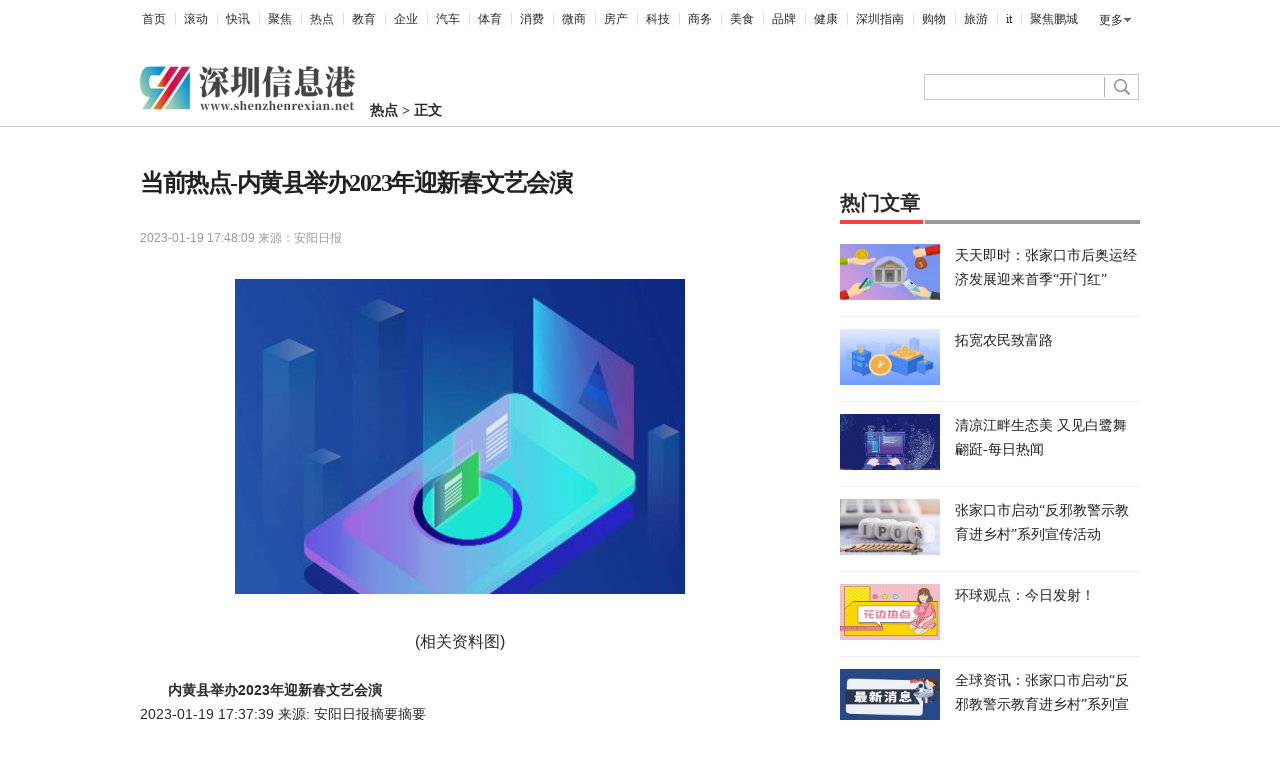

--- FILE ---
content_type: text/html
request_url: http://www.shenzhenrexian.net/redian/2023/0119/11172.html
body_size: 7714
content:
<!DOCTYPE html>
<html>
<head>
    <meta http-equiv="Content-Type" content="text/html;charset=utf-8" />
    <meta http-equiv="X-UA-Compatible" content="IE=edge,chrome=1" />
    <meta http-equiv="Cache-Control" content="no-transform" />
    <meta http-equiv="Cache-Control" content="no-siteapp" />
    <meta name="applicable-device" content="pc" />
    <meta name="renderer" content="webkit" />
    <meta name="referrer" content="unsafe-url" />
    <base target="_blank" />
    <meta name="author" content="深圳信息港" />
    <script src="http://www.shenzhenrexian.net/static/js/uaredirect.js" type="text/javascript"></script>
    <SCRIPT type=text/javascript>uaredirect("http://m.shenzhenrexian.net/redian/2023/0119/11172.html");</SCRIPT>
    <title>当前热点-内黄县举办2023年迎新春文艺会演_深圳信息港</title>
    <meta name="keywords" content="节日氛围,精彩纷呈,新春祝福,人间烟火,欢乐祥和">
    <meta name="description" content="内黄县举办2023年迎新春文艺会演2023-01-1917:37:39来源:安阳日报摘要摘要1月11日，内黄县“2023年我们的中国梦——文化进万家”">
    <link href="http://www.shenzhenrexian.net/static/css/show.css" rel="stylesheet" />
</head>
<style>
.text-3w2e3DBc{text-indent: 2em;} 
.text-3w2e3DBc img{max-width: 500px !important;height: auto !important;margin: auto;display: block;}
.footer-p-0yPNhC .copyright-3FwG5Y9A a{color: #666666;}
.box-aGzseJM5 ul li a{color: #2b2b2b;font-size: 16px;}
</style>
<body>
    <div id="root">
        <div data-reactroot="">
            <div>
                <div class="header-3pYsCyzS">
                    <ul class="list_menu-2I7u_5I9">
                        <li><a href="http://www.shenzhenrexian.net" rel="">首页</a></li>
                                                <li><a href="http://www.shenzhenrexian.net/gundong/" title="滚动">滚动</a></li>
                                                <li><a href="http://www.shenzhenrexian.net/kuaixun/" title="快讯">快讯</a></li>
                                                <li><a href="http://www.shenzhenrexian.net/jujiao/" title="聚焦">聚焦</a></li>
                                                <li><a href="http://www.shenzhenrexian.net/redian/" title="热点">热点</a></li>
                                                <li><a href="http://edu.shenzhenrexian.net/" title="教育">教育</a></li>
                                                <li><a href="http://qiye.shenzhenrexian.net/" title="企业">企业</a></li>
                                                <li><a href="http://auto.shenzhenrexian.net/" title="汽车">汽车</a></li>
                                                <li><a href="http://sports.shenzhenrexian.net/" title="体育">体育</a></li>
                                                <li><a href="http://consume.shenzhenrexian.net/" title="消费">消费</a></li>
                                                <li><a href="http://szwsh.shenzhenrexian.net/" title="微商">微商</a></li>
                                                <li><a href="http://szfang.shenzhenrexian.net/" title="房产">房产</a></li>
                                                <li><a href="http://keji.shenzhenrexian.net/" title="科技">科技</a></li>
                                                <li><a href="http://mail.shenzhenrexian.net/" title="商务">商务</a></li>
                                                <li><a href="http://food.shenzhenrexian.net/" title="美食">美食</a></li>
                                                <li><a href="http://pinpai.shenzhenrexian.net/" title="品牌">品牌</a></li>
                                                <li><a href="http://health.shenzhenrexian.net/" title="健康">健康</a></li>
                                                <li><a href="http://life.shenzhenrexian.net/" title="深圳指南">深圳指南</a></li>
                                                <li><a href="http://shop.shenzhenrexian.net/" title="购物">购物</a></li>
                                                <li><a href="http://travel.shenzhenrexian.net/" title="旅游">旅游</a></li>
                                                <li><a href="http://it.shenzhenrexian.net/" title="it">it</a></li>
                                                <li><a href="http://focus.shenzhenrexian.net/" title="聚焦鹏城">聚焦鹏城</a></li>
                                            </ul>
                    <div class="morehNew-2CsrvBPr">
                        <div>
                            <a href="#">更多</a>
                            <ul class="more-_54nOOLq">
                                <li><a href="http://care.shenzhenrexian.net/" title="二手车">二手车</a></li>
                                <li><a href="http://business.shenzhenrexian.net/" title="招商">招商</a></li>
                                <li><a href="http://szbiz.shenzhenrexian.net/" title="商业">商业</a></li>
                                <li><a href="http://film.shenzhenrexian.net/" title="电影">电影</a></li>
                                <li><a href="http://ent.shenzhenrexian.net/" title="娱乐">娱乐</a></li>
                                <li><a href="http://enjoy.shenzhenrexian.net/" title="休闲">休闲</a></li>
                                <li><a href="http://lady.shenzhenrexian.net/" title="女性">女性</a></li>
                            </ul>
                        </div>
                    </div>
                </div>
                <div class="topAd_box-kSUJSi5f">
                    <div class="topAd-12XqLTmh">
                        <div class="adver"><script type="text/javascript" src="http://user.042.cn/adver/adver.js"></script><script type="text/javascript">getAdvert('.adver',3,'1000px','90px');</script></div>                        <div class="clear"></div>
                    </div>
                </div>
                <div class="search_bar-21c5IRlE">
                    <div class="logo-2OIO7ile">
                        <a href="http://www.shenzhenrexian.net">
                            <img src="http://www.shenzhenrexian.net/static/logo/logo.png" alt="深圳信息港">
                        </a>
                        <div class="breadcrumbs-MEZ5W2XH">
                            <span><a href="http://www.shenzhenrexian.net/redian/">热点</a> &gt; </span>
                            <span>正文</span>
                        </div>
                    </div>
                    <form action="http://www.duosou.net/" method="get">
                    <div class="search-2QVk7jV0">
                        <div class="text-ZqgX7hWC">
                            <input type="text" class="text-ZqgX7hWC" name="keyword"/>
                        </div>
                        <div class="search_btn-55egvSbu">
                            <button class="btn-1NI76BXl clearfix"></button>
                        </div>
                    </div>
                    </form>
                </div>
            </div>
            <div class="space40-2rWVf9LX"></div>
            <div class="content-31wMfm0i">
                <div class="leftContent-1GlBRVd-">
                    <div class="artical-25JfwmD5">
                        <div>
                            <h1 class="topic-z1ycr_72">当前热点-内黄县举办2023年迎新春文艺会演</h1>
                            <div class="info-3Ht6Fk1n clearfix">
                                <p class="time-1Mgp9W-1">
                                    <span>2023-01-19 17:48:09</span>
                                    <span style="vertical-align:bottom">来源：安阳日报</span>
                                </p>
                            </div>
                        </div>
                        <div></div>
                        <div class="main_content-r5RGqegj">
                            <div>
                                <div class="text-3w2e3DBc">
                                    <p style="text-align: center"><img style="display:block;margin:auto;" width="450" src="http://www.jxyuging.com/uploadfile/2022/0923/20220923105321819.jpg" /></br>(相关资料图)</p><h1>内黄县举办2023年迎新春文艺会演</h1>2023-01-19 17:37:39 来源:   安阳日报摘要摘要<p>1月11日，内黄县“2023年我们的中国梦——文化进万家”活动分别在东庄镇西街村和县文化馆举行。</p><p>当天上午，在东庄镇西街村活动现场，书法爱好者轮番上阵，认真而专注地挥毫泼墨，大红的春联喜气洋洋，浓浓的年味浓缩于一笔一画之间，不仅传递了温馨邻里情，更寄托了人们对新春的期盼。当地村民不仅在活动现场领到饱含新春祝福的手写春联，还欣赏了快板、戏曲、口琴独奏等精彩节目。</p><p>“此次活动增强了群众之间的沟通和交流，夯实了乡村文化站建设的群众基础，为即将到来的新春佳节增添了节日氛围，让群众深刻感受到传统文化的魅力。”内黄县文化馆相关负责人说。</p><p>当天下午，“2023我们的中国梦——文化进万家”系列活动“春满中原·老家河南”迎新春广场演出在县文化馆广场举行。演出在开场舞《欢乐中国年》中开始，戏剧表演《穆桂英挂帅》选段、《红灯记》选段以及快板《二十大精神照内黄》、非遗戏剧落腔表演、传统武术梅花拳少儿表演、舞蹈《人间烟火》等节目精彩纷呈，现场气氛热烈，掌声不断，一派欢乐祥和的节日氛围。</p><p>县文化馆馆长王勤玲说：“内黄县始终坚持实施文化惠民工程，不断加大公共文化服务体系建设力度，使公共文化发展成果能够惠及全民，助力文化强县建设迈入高质量阶段。这台送到老百姓身边的文艺演出，不仅为兔年新春增添了更多年味儿，也丰富了非遗文化保护与传承的文化内涵。”（记者 任贵伟 通讯员 范冠华）</p>                                </div>
                                <p style="font-size: 12px;color: #fff;">关键词：
                                                                                                            <a href="tag/" title="节日氛围" style="font-size: 12px;color: #fff;">节日氛围</a>
                                                                                                                                                <a href="tagjingcaifencheng/" title="精彩纷呈" style="font-size: 12px;color: #fff;">精彩纷呈</a>
                                                                                                                                                <a href="tag/" title="新春祝福" style="font-size: 12px;color: #fff;">新春祝福</a>
                                                                                                                                                <a href="tag/" title="人间烟火" style="font-size: 12px;color: #fff;">人间烟火</a>
                                                                                                                                                <a href="tag/" title="欢乐祥和" style="font-size: 12px;color: #fff;">欢乐祥和</a>
                                                                                                        </p>
                                                            </div>
                        </div>
                        <div class="clear"></div>
                    </div>
                    <div class="box-aGzseJM5">
                        <div class="title-1hdBcIXX">
                            <h3>
                                <i>
                                    热门推荐
                                </i>
                            </h3>
                        </div>
                        <ul>
                                                        <li><a href="http://www.shenzhenrexian.net/redian/2023/0510/20664.html">湖北恩施州第二届“凉交会”在武汉启动 全球实时</a></li>
                                                        <li><a href="http://www.shenzhenrexian.net/redian/2023/0510/20587.html">视焦点讯！长沙雨花区：“党建+”赋能企业高质量发展</a></li>
                                                        <li><a href="http://www.shenzhenrexian.net/redian/2023/0510/20562.html">焦点速讯：4月1日至5月3日 介休市累计接待游客12.93万人次</a></li>
                                                        <li><a href="http://www.shenzhenrexian.net/redian/2023/0510/20533.html">最新：化州3万亩糯米糍荔枝6月上市</a></li>
                                                        <li><a href="http://www.shenzhenrexian.net/redian/2023/0510/20525.html">代州黄酒再次抱团亮相，这次“遇”到了什么？ 热资讯</a></li>
                                                        <li><a href="http://www.shenzhenrexian.net/redian/2023/0510/20517.html">焦点滚动:阜新全力打造“办事不找关系”营商环境</a></li>
                                                        <li><a href="http://www.shenzhenrexian.net/redian/2023/0510/20512.html">世界观热点：研究人员认为剧烈太阳活动可能是地球生命诞生的因素</a></li>
                                                        <li><a href="http://www.shenzhenrexian.net/redian/2023/0510/20486.html">沈阳大连国家高新区跻身全国前五十-每日快播</a></li>
                                                        <li><a href="http://www.shenzhenrexian.net/redian/2023/0510/20481.html">观热点：巧手捏面塑 指尖传非遗</a></li>
                                                        <li><a href="http://www.shenzhenrexian.net/redian/2023/0510/20475.html">环球即时看！山西印发冬小麦后期田间管理意见 以防早衰等为重点</a></li>
                                                        <li><a href="http://www.shenzhenrexian.net/redian/2023/0510/20472.html">新华视点丨揭秘基金从业资格考试“0复习保过”培训套路|当前信息</a></li>
                                                        <li><a href="http://www.shenzhenrexian.net/redian/2023/0510/20462.html">全省防灾减灾宣传形式多样“干货”满满</a></li>
                                                        <li><a href="http://www.shenzhenrexian.net/redian/2023/0509/20375.html">半月谈丨“颜值打分”，三六九等？-天天微速讯</a></li>
                                                        <li><a href="http://www.shenzhenrexian.net/redian/2023/0509/20358.html">金融活水赋能大同市云冈区“专精特新”企业发展</a></li>
                                                        <li><a href="http://www.shenzhenrexian.net/redian/2023/0509/20323.html">广州机场高速改扩建计划6月底开工</a></li>
                                                        <li><a href="http://www.shenzhenrexian.net/redian/2023/0509/20291.html">东莞将整备10万亩连片土地 打造60片现代化产业园_环球观焦点</a></li>
                                                        <li><a href="http://www.shenzhenrexian.net/redian/2023/0509/20213.html">【时快讯】广东将大力推广节能及新能源汽车</a></li>
                                                        <li><a href="http://www.shenzhenrexian.net/redian/2023/0509/20180.html">重点聚焦!CBA总决赛：辽宁本钢胜浙江稠州金租</a></li>
                                                        <li><a href="http://www.shenzhenrexian.net/redian/2023/0509/20158.html">26个省份用电量实现正增长——用电数据彰显经济活力</a></li>
                                                        <li><a href="http://www.shenzhenrexian.net/redian/2023/0509/20145.html">云冈石窟恒山景区面向京津冀蒙晋在校学生限时免费开放</a></li>
                                                        <li><a href="http://www.shenzhenrexian.net/redian/2023/0509/20144.html">热文：沈晓明在衡阳调研</a></li>
                                                        <li><a href="http://www.shenzhenrexian.net/redian/2023/0509/20140.html">报道：我省出台审计监督意见为三年行动保驾护航</a></li>
                                                        <li><a href="http://www.shenzhenrexian.net/redian/2023/0509/20117.html">全省建立15处典型古生物化石群落 发现8000余处化石点</a></li>
                                                        <li><a href="http://www.shenzhenrexian.net/redian/2023/0509/20111.html">微动态丨“累”也是一种病 当心慢性疲劳综合征找上你</a></li>
                                                        <li><a href="http://www.shenzhenrexian.net/redian/2023/0509/20103.html">半月谈丨轻度自闭儿童，如何随班就读？_视焦点讯</a></li>
                                                        <li><a href="http://www.shenzhenrexian.net/redian/2023/0508/20036.html">当前速读：湖北宜都：“走访式”巡察解开公厕开放“矛盾锁”</a></li>
                                                        <li><a href="http://www.shenzhenrexian.net/redian/2023/0508/19943.html">曹操高陵遗址博物馆新展亮相</a></li>
                                                        <li><a href="http://www.shenzhenrexian.net/redian/2023/0508/19832.html">环球关注：未经授权使用“表情包”可能侵权？</a></li>
                                                        <li><a href="http://www.shenzhenrexian.net/redian/2023/0508/19804.html">长沙海关查获象牙制品35克</a></li>
                                                        <li><a href="http://www.shenzhenrexian.net/redian/2023/0508/19793.html">河南“单一窗口”跨境电商累计申报量突破十亿单-微动态</a></li>
                                                    </ul>
                    </div>
                </div>
                <div class="rightContent-36Bkk7Mo">
                    <div id="tet1qjztel" style="margin-top: 16px; position: relative;">
                        <div class="adver_3"><script type="text/javascript" src="http://user.042.cn/adver/adver.js"></script><script type="text/javascript">getAdvert('.adver_3',1,'300px','300px');</script></div>                    </div>
                    <div class="hotList-9uL8HnnT">
                        <div class="title-3BnUic1j">
                            <h4>热门文章</h4>
                        </div>
                        <ul>
                                                        <li>
                                <a href="http://www.shenzhenrexian.net/gundong/2023/0510/20689.html">
                                                                        <span>
                                        <img src="http://www.dianxian.net/uploadfile2022/0610/20220610022121172.jpg" alt="" />
                                    </span>
                                                                        <p class="title-1kQRvCbf">天天即时：张家口市后奥运经济发展迎来首季“开门红”</p>
                                </a>
                            </li>
                                                        <li>
                                <a href="http://www.shenzhenrexian.net/gundong/2023/0510/20688.html">
                                                                        <span>
                                        <img src="http://img.xunjk.com/2022/0610/20220610022159143.jpg" alt="" />
                                    </span>
                                                                        <p class="title-1kQRvCbf">拓宽农民致富路</p>
                                </a>
                            </li>
                                                        <li>
                                <a href="http://www.shenzhenrexian.net/gundong/2023/0510/20687.html">
                                                                        <span>
                                        <img src="http://img.yazhou.964.cn/2022/0610/20220610102459967.jpg" alt="" />
                                    </span>
                                                                        <p class="title-1kQRvCbf">清凉江畔生态美 又见白鹭舞翩跹-每日热闻</p>
                                </a>
                            </li>
                                                        <li>
                                <a href="http://news.shenzhenrexian.net/news/2023/0510/20686.html">
                                                                        <span>
                                        <img src="http://img.kjw.cc/2022/0923/20220923103336253.jpg" alt="" />
                                    </span>
                                                                        <p class="title-1kQRvCbf">张家口市启动“反邪教警示教育进乡村”系列宣传活动</p>
                                </a>
                            </li>
                                                        <li>
                                <a href="http://edu.shenzhenrexian.net/edu/2023/0510/20685.html">
                                                                        <span>
                                        <img src="http://adminimg.szweitang.cn/2022/0923/20220923095312188.jpg" alt="" />
                                    </span>
                                                                        <p class="title-1kQRvCbf">环球观点：今日发射！</p>
                                </a>
                            </li>
                                                        <li>
                                <a href="http://edu.shenzhenrexian.net/edu/2023/0510/20684.html">
                                                                        <span>
                                        <img src="http://img.tiantaivideo.com/2022/0610/20220610111527691.jpg" alt="" />
                                    </span>
                                                                        <p class="title-1kQRvCbf">全球资讯：张家口市启动“反邪教警示教育进乡村”系列宣传活动</p>
                                </a>
                            </li>
                                                        <li>
                                <a href="http://edu.shenzhenrexian.net/edu/2023/0510/20683.html">
                                                                        <span>
                                        <img src="http://img.c33v.cn/2022/0610/20220610015321810.jpg" alt="" />
                                    </span>
                                                                        <p class="title-1kQRvCbf">世界看热讯：张家口尚义：让 “藏青蓝”成为流动的文明守护者</p>
                                </a>
                            </li>
                                                        <li>
                                <a href="http://b2b.shenzhenrexian.net/b2b/2023/0510/20682.html">
                                                                        <span>
                                        <img src="http://www.xcctv.cn/uploadfile/2022/0610/20220610101001790.jpg" alt="" />
                                    </span>
                                                                        <p class="title-1kQRvCbf">加快医学教育创新发展！2023年山东省大学生医学技术技能大赛举办 世界讯息</p>
                                </a>
                            </li>
                                                        <li>
                                <a href="http://news.shenzhenrexian.net/news/2023/0510/20681.html">
                                                                        <span>
                                        <img src="http://img.inpai.com.cn/2022/0923/20220923110323402.jpg" alt="" />
                                    </span>
                                                                        <p class="title-1kQRvCbf">首届“爱阳原·振兴杯”篮球赛尽显运动魅力</p>
                                </a>
                            </li>
                                                        <li>
                                <a href="http://edu.shenzhenrexian.net/edu/2023/0510/20680.html">
                                                                        <span>
                                        <img src="http://img.henan.wang/2022/0610/20220610021132558.jpg" alt="" />
                                    </span>
                                                                        <p class="title-1kQRvCbf">天天头条：总规模150亩！张家口市葡萄种质资源库收集品种突破300种</p>
                                </a>
                            </li>
                                                    </ul>
                    </div>
                    <div id="tet1qjztel" style="margin-top: 16px; position: relative;">
                        <div class="adver_3"><script type="text/javascript" src="http://user.042.cn/adver/adver.js"></script><script type="text/javascript">getAdvert('.adver_3',1,'300px','300px');</script></div>                    </div>
                    <div class="hotList-9uL8HnnT">
                        <div class="title-3BnUic1j">
                            <h4>全站热门</h4>
                        </div>
                        <ul>
                                                        <li>
                                <a href="http://news.shenzhenrexian.net/news/2023/0510/20679.html">
                                                                        <span>
                                        <img src="http://img.haixiafeng.com.cn/2022/0923/20220923110927333.jpg" alt="" />
                                    </span>
                                                                        <p class="title-1kQRvCbf">在现场｜张家口涿鹿：防灾减灾演练进校园</p>
                                </a>
                            </li>
                                                        <li>
                                <a href="http://news.shenzhenrexian.net/news/2023/0510/20678.html">
                                                                        <span>
                                        <img src="http://img.dzwindows.com/2022/0610/20220610113230722.jpg" alt="" />
                                    </span>
                                                                        <p class="title-1kQRvCbf">张家口尚义：让 “藏青蓝”成为流动的文明守护者-当前速读</p>
                                </a>
                            </li>
                                                        <li>
                                <a href="http://edu.shenzhenrexian.net/edu/2023/0510/20677.html">
                                                                        <span>
                                        <img src="http://img.xhyb.net.cn/2022/0923/20220923104534408.jpg" alt="" />
                                    </span>
                                                                        <p class="title-1kQRvCbf">在现场｜张家口涿鹿：防灾减灾演练进校园 全球焦点</p>
                                </a>
                            </li>
                                                        <li>
                                <a href="http://news.shenzhenrexian.net/news/2023/0510/20676.html">
                                                                        <span>
                                        <img src="http://img.rexun.cn/2022/0610/20220610101215872.jpg" alt="" />
                                    </span>
                                                                        <p class="title-1kQRvCbf">今日发射！</p>
                                </a>
                            </li>
                                                        <li>
                                <a href="http://szbiz.shenzhenrexian.net/szbiz/2023/0510/20675.html">
                                                                        <span>
                                        <img src="http://img.haixiafeng.com.cn/2022/0923/20220923110953257.jpg" alt="" />
                                    </span>
                                                                        <p class="title-1kQRvCbf">世界热议:确山县市场监管局狠抓学校食品安全不松懈</p>
                                </a>
                            </li>
                                                        <li>
                                <a href="http://mail.shenzhenrexian.net/mail/2023/0510/20674.html">
                                                                        <span>
                                        <img src="http://img.c33v.cn/2022/0610/20220610015245723.jpg" alt="" />
                                    </span>
                                                                        <p class="title-1kQRvCbf">西安泾河新城公租房入住后资格复审通知</p>
                                </a>
                            </li>
                                                        <li>
                                <a href="http://www.shenzhenrexian.net/kuaixun/2023/0510/20673.html">
                                                                        <span>
                                        <img src="http://adminimg.szweitang.cn/2022/0923/20220923095217482.jpg" alt="" />
                                    </span>
                                                                        <p class="title-1kQRvCbf">中科飞测5月10日申购，IPO定价23.6元/股-重点聚焦</p>
                                </a>
                            </li>
                                                        <li>
                                <a href="http://keji.shenzhenrexian.net/tech/2023/0510/20672.html">
                                                                        <span>
                                        <img src="http://www.viltd.com/uploadfile/2022/0610/20220610102054974.jpg" alt="" />
                                    </span>
                                                                        <p class="title-1kQRvCbf">劳动铸就梦想，奋斗开创未来_每日观察</p>
                                </a>
                            </li>
                                                        <li>
                                <a href="http://www.shenzhenrexian.net/kuaixun/2023/0510/20671.html">
                                                                        <span>
                                        <img src="http://img.xhyb.net.cn/2022/0923/20220923104608741.jpg" alt="" />
                                    </span>
                                                                        <p class="title-1kQRvCbf">霸州强化监督检查 保夏收 惠民生-世界观焦点</p>
                                </a>
                            </li>
                                                        <li>
                                <a href="http://www.shenzhenrexian.net/kuaixun/2023/0510/20670.html">
                                                                        <span>
                                        <img src="http://img.9774.com.cn/2022/0923/20220923111733499.jpg" alt="" />
                                    </span>
                                                                        <p class="title-1kQRvCbf">全球新资讯：廊坊：浓浓烟火气催生流光溢彩“夜经济”</p>
                                </a>
                            </li>
                                                    </ul>
                    </div>
                    <div id="tet1qjztel" style="margin-top: 16px; position: relative;">
                        <div class="adver_3"><script type="text/javascript" src="http://user.042.cn/adver/adver.js"></script><script type="text/javascript">getAdvert('.adver_3',1,'300px','300px');</script></div>                    </div>
                </div>
                <div class="clear"></div>
            </div>
            <div>
                <div class="footer-p-0yPNhC">
                    <div class="copyright-3FwG5Y9A">
                        <p><a href="http://www.shenzhenrexian.net" target="_blank"><span>深圳信息港 </span></a><span>版权所有</span> <span>Copyright &copy; 2022&nbsp; (<a href="http://www.shenzhenrexian.net" target="_blank">shenzhenrexian.net</a>) All Rights Reserved.</span><span>邮箱：56 26 623@qq.com</span></p>
<p><span><a href="https://beian.miit.gov.cn/" target="_blank"><span id="bah">粤ICP备18025786号-50</span></a> <a href="http://8.140.129.150/yyzz.html" target="_blank"><img src="http://8.140.129.150/police.jpg" style="height: 15px" />营业执照公示信息</a></span></p>                    </div>
                </div>
            </div>
        </div>
    </div>
    <script>
        (function(){
            var bp = document.createElement('script');
            var curProtocol = window.location.protocol.split(':')[0];
            if (curProtocol === 'https') {
                bp.src = 'https://zz.bdstatic.com/linksubmit/push.js';
            }
            else {
                bp.src = 'http://push.zhanzhang.baidu.com/push.js';
            }
            var s = document.getElementsByTagName("script")[0];
            s.parentNode.insertBefore(bp, s);
        })();
        </script>
        <script charset="UTF-8" language="javascript" src="//data.dzxwnews.com/a.php"></script>
</body>
</html>

--- FILE ---
content_type: text/css
request_url: http://www.shenzhenrexian.net/static/css/show.css
body_size: 22810
content:
body, div, dl, dt, dd, ul, ol, li, h1, h2, h3, h4, h5, h6, pre, form, fieldset, input, p, blockquote, th, td {
    margin: 0;
    padding: 0;
}

table {
    border-collapse: collapse;
    border-spacing: 0;
}

fieldset, img {
    border: 0;
}

address, caption, cite, code, dfn, em, i, strong, th, var {
    font-style: normal;
    font-weight: normal;
}

ol, ul {
    list-style: none;
}

caption, th {
    text-align: left;
}

h1, h2, h3, h4, h5, h6 {
    font-size: 100%;
}

q:before, q:after {
    content: '';
}

body {
    font-size: 12px;
    font-family: PingFangSC-Regular, Pingfang SC, Hiragino Sans GB, Noto Sans, Microsoft YaHei, simsun, arial, helvetica,
    clean, sans-serif;
    background: #fff;
    color: #2b2b2b;
}

table {
    font-size: inherit;
    font: 100%;
}

h1 {
    font-size: 14px;
}

h2 {
    font-size: 14px;
    font-weight: normal;
}

h3 {
    font-size: 12px;
}

h4 {
    font-size: 12px;
    font-weight: normal;
}

strong {
    font-weight: bold;
}

a {
    text-decoration: none;
}

a:hover {
    text-decoration: underline;
}

a:link {
    color: #004276;
}

a:visited {
    color: #004276;
}

a:hover {
    color: #ba2636;
}

a:active {
    color: #004276;
}

.clear {
    clear: both;
}

.clearfix {
    zoom: 1;
}

.clearfix:after {
    content: '.';
    display: block;
    height: 0;
    clear: both;
    visibility: hidden;
}

.detailPic {
    margin: 0 auto 10px !important;
    text-align: center !important;
}

.picIntro {
    text-align: center !important;
    text-indent: 0em !important;
    font-family: 楷体_gb2312, 楷体 !important;
    font-size: 14px !important;
}

.textAlignCenter {
    text-align: center;
}

.bd-2oqNxMQd {
    display: none;
}

.space40-2rWVf9LX {
    clear: both;
    height: 40px;
    line-height: 0;
    font-size: 0;
    width: 100%;
    border-top: 1px solid #cdcdcd;
}

.space10-24GgNTEE {
    clear: both;
    height: 10px;
    line-height: 0;
    overflow: hidden;
    font-size: 0;
}

.header-3pYsCyzS {
    width: 1000px;
    height: 26px;
    margin: 0 auto;
    padding: 7px 10px 3px;
    font-family: '宋体';
    position: relative;
    z-index: 999;
    background: #fff;
}

.user-HxJ1vdqk {
    width: 140px;
    float: right;
    text-align: right;
}

.topAd_box-kSUJSi5f {
    width: 1000px;
    margin: 0 auto;
}

.topAd-12XqLTmh {
    width: 1000px;
    margin-top: 10px;
}

.search_bar-21c5IRlE {
    width: 1000px;
    margin: 0 auto;
    height: 36px;
    padding: 20px 0 0 0px;
    position: relative;
    z-index: 103;
}

.logoAd-2hioX6lg {
    width: 120px;
    height: 25px;
    line-height: 25px;
    text-align: center;
    position: absolute;
    right: 361px;
    top: 19px;
}

.login-1jy9V4B1 {
    height: 24px;
    line-height: 24px;
    margin-top: 3px;
    color: #666;
    overflow: hidden
}

.login-1jy9V4B1 a {
    color: #666 !important;
}

.login-1jy9V4B1 a:hover {
    text-decoration: underline;
}

.login_icon-WIExzV-k {
    padding: 4px 0 4px 20px;
    background: url(../images/spritesize.bff33ce2.png) no-repeat 0 3px;
}

.login_icon-WIExzV-k:hover {
    color: #f54343;
    text-decoration: none !important;
}

.login_in-1twGaNkr {
    color: #666;
    margin-left: 6px;
    cursor: pointer;
}

.login_in-1twGaNkr:hover {
    text-decoration: underline;
}

.register_icon-1E9PZAnU a {
    padding: 4px 0 4px 18px;
    background: url(../images/register.00cce07c.gif) no-repeat 0 3px;
    color: #666 !important
}

.register_icon-1E9PZAnU a:hover {
    color: #f54343;
    text-decoration: none !important;
}

.register-2uGFT8Rr {
    margin-left: 6px;
}

.login_after-3pfBQRS2 {
    margin-top: 6px;
    font-family: microsoft yahei;
    font-size: 12px;
}

.welcome-3g1mcvgo {
    float: left;
    padding: 0 0 0 18px;
    background: url(../images/spritesize.bff33ce2.png) no-repeat 0 3px;
}

.login_info-15gt-clA {
    position: relative;
    float: left;
}

.login_name-23slSiWf {
    float: left;
    width: 85px;
    color: #2b2b2b;
    text-align: right;
    cursor: pointer;
    text-overflow: ellipsis;
    overflow: hidden;
    white-space: nowrap;
}

.login_name-23slSiWf:hover {
    color: #f54343;
}

.login_option-3saAvDNP {
    cursor: pointer;
    color: #004276;
    background: url(../images/spritesize.bff33ce2.png) no-repeat;
    padding: 0 8px;
}

.up-3XUNscnI {
    background-position: 6px -298px;
}

.down-37V_xfnc {
    float: left;
    background-position: 6px -198px;
}

.login_out-3Sqvpm6v {
    float: left;
    width: 24px;
    color: #333;
    background: none;
    padding-left: 5px;
    cursor: pointer
}

.login_out-3Sqvpm6v:hover {
    color: #f54343;
}

.options-njQGPAQg {
    border: 1px solid #dedede;
    position: absolute;
    width: 84px;
    top: 16px;
    left: 0;
    background: #fff;
    padding: 0 12px;
    text-align: left;
    z-index: 99
}

.options-njQGPAQg li {
    padding: 7px 0 10px;
    background: red url(../images/spritesize.bff33ce2.png) no-repeat -500px -68px
}

.options-njQGPAQg li a {
    color: #333;
}

.options-njQGPAQg li a:hover {
    color: #f54343;
    text-decoration: none;
}

.mask-3BMLJHyD {
    position: fixed;
    top: 0;
    left: 0;
    right: 0;
    bottom: 0;
    width: 100%;
    height: 100%;
    z-index: 99999;
    background: #000;
    opacity: 0.8;
    filter: alpha(opacity=80);
}

.box-1pZSPyeN {
    position: fixed;
    top: 50%;
    left: 50%;
    margin-left: -260px;
    margin-top: -205px;
    height: 410px;
    width: 520px;
    background: #ccc;
    z-index: 100000;
}

.close-280M1A5o {
    cursor: pointer;
    height: 26px;
    width: 26px;
    position: absolute;
    right: -10px;
    top: -10px;
    background: url(../images/close.cc5b2908.png) no-repeat center center;
    background-size: contain
}

.close-280M1A5o :hover {
    opacity: 0.8;
}

.page-1vTQpVJA {
    width: 520px;
    height: 410px;
    border: 0;
    overflow: hidden;
}

.search-2QVk7jV0 {
    width: 225px;
    float: right;
    position: relative;
    z-index: 80;
    margin-top: 8px;
}

.select--pkM4nZE {
    position: relative;
    float: left;
    z-index: 80
}

.select--pkM4nZE ul {
    position: absolute;
    top: 25px;
    left: 0;
    width: 64px;
    border: 1px solid #dfdfdf;
    background: #fff;
    z-index: 99;
}

.select--pkM4nZE ul li {
    line-height: 24px;
    height: 24px;
    cursor: default;
}

.select--pkM4nZE ul li a {
    line-height: 24px;
    height: 24px;
    text-decoration: none;
    color: #999;
    padding: 0 9px;
    width: 47px;
    display: block;
}

.select--pkM4nZE ul li a:hover {
    text-decoration: none;
    background: rgb(231, 231, 231);
}

.checked-ccAEi6F2 {
    width: 55px;
    height: 24px;
    line-height: 24px;
    margin: 0 9px 0 0;
    padding-left: 9px;
    border: 1px solid #c7c7c7;
    background: #fff url(../images/all.d23b4879.png) no-repeat 40px -28px;
    font-size: 12px;
    cursor: pointer;
    color: #bcbcbc
}

.checked-ccAEi6F2:hover {
    background: url(../images/all.d23b4879.png) no-repeat 40px 2px;
}

.btn-1NI76BXl {
    width: 215px;
    height: 24px;
    background: url(../images/all.d23b4879.png) no-repeat 0 -55px;
    border: 1px solid #b2b2b2;
    float: left
}

.btn-1NI76BXl:hover {
    background: url(../images/all.d23b4879.png) no-repeat 0 -82px;
}

.text-ZqgX7hWC {
    float: left;
    width: 180px;
    height: 24px;
    padding: 0 0 0 9px;
    background: #fff;
    border: 0;
    color: #bcbcbc;
    font-size: 12px;
    outline: none
}

.text-ZqgX7hWC input {
    width: 180px;
    height: 24px;
    line-height: 24px;
    padding: 0 9px;
    background: #fff;
    color: #bcbcbc;
    border: 1px solid #c7c7c7;
    border-right: 0;
    border-radius: 0;
    font-size: 12px;
    outline: none;
}

.search_btn-55egvSbu {
    float: left
}

.search_btn-55egvSbu .btn-1NI76BXl {
    float: right;
    width: 35px;
    height: 26px;
    background: url(../images/all.d23b4879.png) no-repeat 0 -55px;
    color: #000;
    border: 1px solid #c7c7c7;
    border-left: 0;
    font-weight: bold;
    cursor: pointer;
    text-indent: -1000px;
    outline: none;
}

.search_box-3thkJMuh {
    margin-top: 6px;
    padding: 1px 0 0 6px;
}

.search-1Y9Df02M {
    width: 378px;
    height: 24px;
    padding: 0 0 0 2px;
    position: relative;
    z-index: 80;
    margin-right: 0;
    background: url(../images/textsearch.gif) no-repeat 0 1px;
}

.text-2_cjBhKD {
    float: left;
    cursor: pointer
}

.text-2_cjBhKD input {
    cursor: text;
    width: 239px;
    height: 17px;
    line-height: 17px;
    padding: 1px 0 0 4px;
    margin-top: 2px;
    background: #fff;
    border: none;
    color: #646464;
    font-size: 12px;
}

.select-1-GjI1rZ {
    position: relative;
    float: left;
    z-index: 80
}

.select-1-GjI1rZ ul {
    position: absolute;
    border: 1px solid #dfdfdf;
    top: 20px;
    left: 0;
    width: 60px;
    background: #fff;
    z-index: 99;
    padding: 2px 0 8px;
}

.select-1-GjI1rZ ul li {
    padding: 0;
    float: none;
}

.select-1-GjI1rZ ul li a {
    color: #000000;
    padding-left: 13px;
    width: 32px;
    display: block;
    background: none;
    padding: 7px 14px 4px;
    cursor: pointer;
}

.select-1-GjI1rZ ul li a:hover {
    color: #f54343;
    text-decoration: none;
}

.checked-1nm3B4Rr {
    float: left;
    cursor: pointer;
    width: 46px;
    height: 18px;
    line-height: 18px;
    margin: 1px 9px 0 1px;
    padding: 1px 0 0 14px;
    border: none;
    font-size: 12px;
    color: #646464;
}

.upArrow-3PFNJ0T3 {
    background: url(../images/arrowfold.af1fd884.gif) no-repeat right center;
}

.search_btn-1clDo81r {
    float: left;
    cursor: pointer;
}

.btn-2ZgLVEZU {
    width: 35px;
    height: 20px;
    line-height: 20px;
    cursor: pointer;
    margin-top: 1px;
    background: url(../images/spritesize.bff33ce2.png) no-repeat 0 -1700px;
    font-size: 12px;
    border: none;
}

.close-2so3OLaz {
    width: 10px;
    height: 10px;
    background: url(../images/spritesize.bff33ce2.png) no-repeat -200px -1700px;
    float: right;
    margin: 6px 10px 0;
    cursor: pointer;
}

.searchBtn-1KkNNYyW {
    cursor: pointer;
    background: url(../images/spritesize.bff33ce2.png) no-repeat;
    background-position: -96px 4px;
    color: #333;
    height: 24px;
    line-height: 24px;
    padding: 4px 0 4px 20px;
    font-size: 12px
}

.searchBtn-1KkNNYyW:hover {
    color: #f54343;
    text-decoration: none;
}

.list_menu-2I7u_5I9 {
    float: left;
    width: 950px;
    height: 24px;
    line-height: 24px;
}

.list_menu-2I7u_5I9 li {
    float: left;
    background: url(../images/line.fdd222e7.gif) no-repeat left center;
    padding: 0 9px 0 9px
}

.list_menu-2I7u_5I9 li a {
    color: #2b2b2b;
}

.list_menu-2I7u_5I9 li a:hover {
    color: #f54343;
}

.list_menu-2I7u_5I9 li:first-child {
    background: none;
    padding-left: 2px;
}

.morehNew-2CsrvBPr {
    width: 48px;
    float: left
}

.morehNew-2CsrvBPr div {
    width: 48px;
    color: #2b2b2b;
    height: 24px;
    line-height: 24px;
    background: url(../images/more_arrow.52b9c430.gif) no-repeat 33px center;
    border: solid 1px #fff
}

.morehNew-2CsrvBPr div a {
    height: 24px;
    line-height: 24px;
    color: #2b2b2b;
    display: block;
    width: 40px;
    padding-left: 8px;
}

.morehNew-2CsrvBPr div a:hover {
    color: #f54343;
    text-decoration: underline;
}

.morehNew-2CsrvBPr div .more-_54nOOLq {
    display: none;
    position: absolute;
    width: 169px;
    background: #fff url(../images/nav_more_line.53002fb7.jpg) no-repeat -1px top;
    border: solid 1px #ddd;
    border-top: none;
    height: 104px;
    margin-left: -1px;
    padding-left: 9px;
    overflow: hidden
}

.morehNew-2CsrvBPr div .more-_54nOOLq li {
    width: 40px;
    background: none;
    padding-left: 0;
    float: left;
    border: #fff;
    margin-top: 8px;
}

.morehNew-2CsrvBPr div:hover {
    background: url(../images/more_arrow.52b9c430.gif) no-repeat 33px center;
    border: solid 1px #ddd;
    color: #f54343
}

.morehNew-2CsrvBPr div:hover .more-_54nOOLq {
    display: block;
}

.logo-2OIO7ile {
    float: left;
    font-family: Microsoft Yahei;
    font-size: 14px;
    height: 60px;
    overflow: hidden
}

.logo-2OIO7ile img {
    position: relative;
    /*width: 180px;*/
    height: 44px;
    left: 0;
    right: 361px;
    top: 0;
    float: left;
    vertical-align: bottom;
}

.breadcrumbs-MEZ5W2XH {
    float: left;
    padding: 36px 0 0 15px;
    font-weight: bold
}

.breadcrumbs-MEZ5W2XH a {
    cursor: pointer;
    color: #2b2b2b !important;
}

.breadcrumbs-MEZ5W2XH a:hover {
    color: #f54343 !important;
}

.content-31wMfm0i {
    width: 1000px;
    margin: 0 auto;
}

.leftContent-1GlBRVd- {
    float: left;
    width: 640px;
}

.space30-3WnfJ3wk {
    clear: both;
    height: 30px;
    line-height: 0;
    font-size: 0;
}

.space40-1IM7YrG- {
    clear: both;
    height: 40px;
    line-height: 0;
    font-size: 0;
    width: 100%;
}

.hardAd-iWK1DahI {
    width: 640px;
}

.serviceAd-3oOy6adG {
    width: 640px;
}

.contentBottomAd-2pwfOfKm {
    width: 640px;
}

.space25-1whSbzbh {
    clear: both;
    height: 25px;
    line-height: 0;
    font-size: 0;
}

.artical-25JfwmD5 {
    clear: both;
    width: 640px;
}

.topic_b-JUEtcAE2 {
    margin-top: 20px;
}

.artical_line-88JQRwL9 {
    overflow: hidden;
    clear: both;
}

.vote_box-3Jd0QwU2 {
    position: relative;
}

.copyrightInfo-2LYsT85Y {
    color: #999;
    float: right;
}

.author-1M3GFRKZ {
    float: left;
}

.share_box-3jSFjXRC {
    float: right;
    margin-top: 22px;
}

.comment_b-1MKhKtk6 {
    margin-top: 20px;
}

.horizontal-La4B63yE {
    height: 46px;
}

.vertical-FzIJsmWu {
    width: 54px;
}

.horizontal-La4B63yE, .vertical-FzIJsmWu {
    position: relative
}

.horizontal-La4B63yE span, .vertical-FzIJsmWu span {
    display: inline-block;
    width: 54px;
    height: 46px;
    background-image: url(../images/share-icon0.3d21cf1f.png);
    background-repeat: no-repeat;
    cursor: pointer;
}

.sina_normal-1bVZWzwg {
    background-position: 0px -5px;
}

.sina_hover-HlzTl2k3 {
    background-position: 1px -116px;
}

.sina_filling-1L28T2bb {
    background-position: 0 -60px;
}

.sina_gray-zQyX_S5T {
    background-image: url(../images/share-icon1.72c63126.png) !important;
    background-position: 0px -5px;
}

.wechat_normal-3a4-DEw8 {
    background-position: -55px -5px;
}

.wechat_hover-1KOl5m7U {
    background-position: -53px -116px;
}

.wechat_filling-RWlwyzww {
    background-position: -55px -60px;
}

.wechat_gray-1AMqi-s7 {
    background-image: url(../images/share-icon1.72c63126.png) !important;
    background-position: -55px -5px;
}

.cof_normal-qepq0G2r {
    background-position: -110px -5px;
}

.cof_hover-WBDpHGeK {
    background-position: -105px -116px;
}

.cof_filling-1KGGapRv {
    background-position: -110px -60px;
}

.qqzone_normal-3LvLLaKB {
    background-position: -165px -5px;
}

.qqzone_hover-ici7bFBo {
    background-position: -157px -116px;
}

.qqzone_filling-3SndFSvH {
    background-position: -165px -60px;
}

.qqzone_gray-18fM8XfG {
    background-image: url(../images/share-icon1.72c63126.png) !important;
    background-position: -110px -5px;
}

.qq_normal-1m2Ok0ig {
    background-position: -220px -5px;
}

.qq_hover-1glObT3z {
    background-position: -210px -116px;
}

.qq_filling-27j4XhvL {
    background-position: -220px -60px;
}

.wexin_share-SlfWqxHq {
    width: 110px;
    height: 114px;
    position: absolute;
    z-index: 103;
    overflow: hidden;
}

.wx-fPfpBQM1 {
    cursor: auto;
    z-index: 1000;
}

.top-26ngogYF {
    background: url(../images/top.106436f4.gif);
}

.bottom-1h2yVTv1 {
    background: url(../images/bottom.ed76a78e.gif);
}

.left-XkTZg8nC {
    background: url(../images/left.99543024.gif);
}

.right-33FKhldQ {
    background: url(../images/right.d3c3d986.gif);
}

.qrCode_box-2z0crsbL {
    position: relative;
    padding: 11px 7px 7px;
    z-index: 1000;
    height: 100%;
    width: 100%
}

.qrCode_box-2z0crsbL img {
    width: 96px;
    height: 96px;
}

.share_box-29at7jsG {
    position: relative;
    width: 150px;
    height: 30px;
    cursor: pointer;
}

.share_bar-2X6NjzAR > a {
    cursor: pointer;
    float: left;
    display: block;
    width: 40px;
    height: 30px;
    margin: 0;
    padding: 0;
    background: url(../images/share.e5555840.jpg) no-repeat;
}

.sina-z-uX6cR5 {
    background-position: 0 0 !important;
    margin-left: 10px !important;
}

.qqzone-3Z-XRAa3 {
    background-position: 0 -32px !important;
    margin-left: 10px !important;
}

.wechat-dlUI8JZw {
    background-position: 0 -66px !important;
    margin-left: 10px !important;
}

.wexin_share-RJE7BLW5 {
    width: 232px;
    height: 112px;
    position: absolute;
    left: -37px;
    bottom: 30px;
    z-index: 103;
    overflow: hidden;
    display: block;
}

.wx-2thXHrhG {
    background: url(../images/arrow.d4e51c77.gif);
    height: 112px;
    cursor: auto;
    z-index: 1000;
}

.qrCode_box-myqahghC {
    position: relative;
    padding: 6px;
    z-index: 1000;
    height: 100%;
    width: 100%
}

.qrCode_box-myqahghC img {
    width: 86px;
    height: 86px;
    float: left;
    margin-right: 14px;
    vertical-align: bottom;
}

.qrCode_box-myqahghC p {
    float: left;
    line-height: 24px;
    color: #666;
    font-size: 12px;
    width: auto;
    padding-top: 12px;
}

.close-SJiKe51V {
    position: absolute;
    left: 212px;
    top: 0;
    width: 20px;
    height: 20px;
    display: block;
    z-index: 104;
    cursor: pointer;
}

.topic-z1ycr_72 {
    font: bold 24px Microsoft Yahei;
    padding: 0 0 20px 0;
    letter-spacing: -1.5px;
    color: #222222;
}

.info-3Ht6Fk1n {
    padding-bottom: 5px;
}

.time-1Mgp9W-1 {
    float: left;
    width: 400px;
    color: #999;
    line-height: 22px;
    padding-top: 8px;
}

.publisher-j7USP5BD {
    vertical-align: middle;
}

.source-qK4Su0-- > span, .source-qK4Su0-- > a {
    color: #808080;
    vertical-align: middle;
}

.source-qK4Su0-- > a:hover {
    cursor: pointer;
    color: #f54343;
    text-decoration: none;
}

.icon-3n1wzAh0 {
    display: inline-block;
    vertical-align: middle;
    margin-left: 5px;
    width: 31px;
    height: 13px;
    background: url(../images/dfh.7179ecf4.png) no-repeat;
}

.share_box-1HbOUEQZ {
    z-index: 1000;
    float: right;
    position: relative;
    width: 150px;
    cursor: pointer;
    overflow: visible;
}

.comment_box-1sulLrIY {
    display: block;
    float: right;
    padding-right: 10px;
}

.comment-2Uq97qy0 {
    float: right;
    float: right;
    padding-top: 22px;
    font-weight: normal;
    text-align: right;
    color: #999;
}

.joinNum-1UkeKmel {
    margin-right: 10px;
    color: #f54343 !important;
    font-weight: bold;
}

.commentNum-3dfBKPYy {
    color: #f54343 !important;
    font-weight: bold;
}

.num-3Jm7os2h {
    font-family: 'Georgia';
    font-size: 16px;
    font-style: normal;
    font-weight: bold;
}

.text-35Cbn3Jy {
    height: 13px;
    margin-right: 10px;
    color: #999;
    font-weight: lighter;
}

.joinNum-1UkeKmel:hover, .commentNum-3dfBKPYy:hover {
    cursor: pointer;
    color: #f54343
}

.joinNum-1UkeKmel:hover span, .commentNum-3dfBKPYy:hover span {
    color: #f54343;
}

.devide-1_T_intR {
    border-top: 1px solid #ddd;
    height: 9px;
    overflow: hidden;
    clear: both;
    width: 100%;
}

.main_content-r5RGqegj {
    font-size: 14px;
    line-height: 24px;
    text-align: left;
    padding: 25px 0px 0px 0px;
    position: relative;
}

.main_content-3FgBbO3s {
    font-size: 14px;
    line-height: 24px;
    text-align: left;
    padding: 25px 0px 0px 0px;
    position: relative;
}

.end-2Z2YMOQb {
    font-size: 0px;
    height: 0px;
    clear: both;
}

.mask-2ytwh7U6 {
    position: fixed;
    top: 0;
    left: 0;
    right: 0;
    bottom: 0;
    width: 100%;
    height: 100%;
    z-index: 99999;
    background: #000;
    opacity: 0.8;
    filter: alpha(opacity=80);
}

.box-3MrCRtXq {
    position: fixed;
    top: 50%;
    left: 50%;
    margin-left: -260px;
    margin-top: -205px;
    height: 410px;
    width: 520px;
    background: #ccc;
    z-index: 100000;
}

.close-1g_rfuev {
    cursor: pointer;
    height: 26px;
    width: 26px;
    position: absolute;
    right: -10px;
    top: -10px;
    background: url(../images/close.cc5b2908.png) no-repeat center center;
    background-size: contain
}

.close-1g_rfuev :hover {
    opacity: 0.8;
}

.page-1rNlGCvT {
    width: 520px;
    height: 410px;
    border: 0;
    overflow: hidden;
}

.comment_textarea_body-3JSkA5i8 {
    margin-bottom: 8px;
}

.textarea_box-3faVZW4A {
    position: relative;
    height: 70px;
    width: 100%;
}

.comment_area-2gVM0gP2 {
    height: 48px;
    width: 97.9%;
    padding: 10px 1%;
    border: 1px solid #dcdcdc;
    resize: none;
    outline: 0;
    font-size: 14px;
}

.arr_up-3i2RmmDC {
    position: absolute;
    top: -7px;
    right: 65px;
    display: block;
    width: 15px;
    height: 8px;
    background: url(../images/arr.89e9af07.png) no-repeat 0 0;
    background-size: 100% 100%;
}

.comment_success-2mmvIa4w {
    position: absolute;
    left: 50%;
    top: 50%;
    margin-left: -45px;
    margin-top: -10px;
    padding-left: 30px;
    height: 20px;
    line-height: 20px;
    background: url(../images/p_02.4a8a0804.png) no-repeat;
    font-weight: bold;
    color: #666;
}

.submit_bar-3glSRnxR {
    position: relative;
    width: 100%;
    height: 40px;
    border: 1px solid #dcdcdc;
    border-top: 0;
    background: #f7f7f7;
}

.submit_btn-3ePqW8a3 {
    cursor: pointer;
    display: block;
    float: right;
    width: 120px;
    height: 40px;
    background: #f54343;
    text-align: center;
    color: #fff;
    font: 18px/40px 'microsoft yahei'
}

.submit_btn-3ePqW8a3:hover {
    background: #ef2626;
    color: #fff;
    text-decoration: none;
}

.comment_face_box-rJcZj7K0 {
    width: 60%;
}

.comment_face-1A32ksul {
    position: relative;
    padding-top: 5px;
}

.face_trigger-2NBO_4t8 {
    display: inline-block;
    position: relative;
    margin-left: 7px;
    width: 50px;
    height: 30px;
    line-height: 30px;
    vertical-align: middle;
    cursor: pointer;
}

.face_btn-fS6dDsg7 {
    float: left;
    width: 22px;
    height: 22px;
    padding: 2px;
    margin-right: 5px;
    border: 1px solid transparent;
    background: url(../images/face_1.dfffe54a.png) no-repeat;
    background-size: contain;
}

.icon-2luiO6bX {
    display: inline-block;
    width: 7px;
    height: 4px;
    margin-bottom: 2px;
    overflow: hidden;
    background: url(../images/face-triggerarr.b9713c54.gif) no-repeat 0 -4px;
}

.face_box-1HTEFux2 {
    width: 370px;
    background: #fff;
    z-index: 999;
    position: absolute;
    left: -1px;
    top: 40px;
}

.faceB-2Z_7918W {
    -webkit-box-shadow: 0 0 6px #dcdcdc;
    box-shadow: 0 0 6px #dcdcdc;
}

.face-1ZKE2eG2 {
    display: inline-block;
    margin: 0 4px 0 0;
    width: 20px;
    height: 20px;
    background-size: contain;
    vertical-align: bottom;
}

.face_list-2b3qsvjj {
    position: relative;
    padding: 10px 5px 5px 10px;
    border: 1px solid #dcdcdc;
    background: #fff;
}

.arr-dT82X45d {
    position: absolute;
    top: -6px;
    display: block;
    width: 8px;
    height: 6px;
    background: url(../images/face-dialogarr.2b3fabfb.png) no-repeat 0 0;
    left: 17px;
}

.faceimg_list-1DK1PiJi {
    float: left;
    width: 350px
}

.faceimg_list-1DK1PiJi li {
    float: left;
    margin: 0 5px 5px 0;
    padding: 3px;
    border: 1px solid #ebebeb;
    height: 22px;
    width: 22px;
    overflow: hidden;
    text-align: center;
    cursor: pointer;
    background: no-repeat center;
}

.faceimg_list-1DK1PiJi li span {
    display: inline-block;
    width: 22px;
    height: 22px;
    vertical-align: middle;
    background-size: contain;
}

.faceimg_list-1DK1PiJi li:hover {
    position: relative;
    border-color: #e6000a;
    z-index: 2;
}

.big_face-3CQRkKn4 {
    position: absolute;
    top: 10px;
    width: 63px;
    height: 63px;
    margin-top: 0;
    margin-right: 10px;
    border: 2px solid #e6000a;
    z-index: 99;
    background-color: #fff
}

.big_face-3CQRkKn4 span {
    display: block;
    width: 26px;
    height: 26px;
    margin-top: 14px;
    margin-left: 18px;
    vertical-align: bottom;
    background-size: contain;
}

.big_face-3CQRkKn4 p {
    margin-top: 4px;
    text-align: center;
    font-size: 12px;
    color: #999;
}

.big_faceL-2ef-PkLF {
    left: 0;
    margin-left: 10px;
}

.big_faceR-2c3eLUd1 {
    right: 3px;
}

.comic-Nsru72QI {
    background: url(../images/comic.4186a693.png) no-repeat;
    background-size: contain;
}

.angry-kPA9QypR {
    background: url(../images/angry.c60936eb.png) no-repeat;
    background-size: contain;
}

.applause-1d1Fvwma {
    background: url(../images/applause.ba221d94.png) no-repeat;
    background-size: contain;
}

.arrogant-1Rua2yNK {
    background: url(../images/arrogant.26cfcb90.png) no-repeat;
    background-size: contain;
}

.astonished-16tZ5Hj2 {
    background: url(../images/astonished.fca46076.png) no-repeat;
    background-size: contain;
}

.awkward-1ltYWPZN {
    background: url(../images/awkward.9f451359.png) no-repeat;
    background-size: contain;
}

.bigcry-mCe9XaRt {
    background: url(../images/bigcry.67465443.png) no-repeat;
    background-size: contain;
}

.blessing-3xg8RJQt {
    background: url(../images/blessing.0436ae31.png) no-repeat;
    background-size: contain;
}

.boo-2XvY1Ycm {
    background: url(../images/boo.83b44bfb.png) no-repeat;
    background-size: contain;
}

.candle-SEge7-3F {
    background: url(../images/candle.242de90d.png) no-repeat;
    background-size: contain;
}

.cheer-XH2Stj5_ {
    background: url(../images/cheer.155f2d26.png) no-repeat;
    background-size: contain;
}

.cool-1Cfg38Q8 {
    background: url(../images/cool.9ca130da.png) no-repeat;
    background-size: contain;
}

.crazy-20arGzNf {
    background: url(../images/crazy.f0df3282.png) no-repeat;
    background-size: contain;
}

.cry-3Z_1UHXS {
    background: url(../images/cry.7468d568.png) no-repeat;
    background-size: contain;
}

.dignose-1AUvX8AA {
    background: url(../images/dignose.b1026f60.png) no-repeat;
    background-size: contain;
}

.dizzy-c8r0PX24 {
    background: url(../images/dizzy.5aef708c.png) no-repeat;
    background-size: contain;
}

.dog-27puiHob {
    background: url(../images/dog.5f8f6cf3.png) no-repeat;
    background-size: contain;
}

.dontbicker-3HbtbOJn {
    background: url(../images/dontbicker.63c58ed4.png) no-repeat;
    background-size: contain;
}

.doubt-2L9TFVLJ {
    background: url(../images/doubt.3b44923a.png) no-repeat;
    background-size: contain;
}

.drinktea-3Zn6FCX4 {
    background: url(../images/drinktea.72c74cb9.png) no-repeat;
    background-size: contain;
}

.dung-1TRA3BQs {
    background: url(../images/dung.34d28b4f.png) no-repeat;
    background-size: contain;
}

.embrace-3Xuo2hkB {
    background: url(../images/embrace.70d329e6.png) no-repeat;
    background-size: contain;
}

.evil-2MPtX7Yx {
    background: url(../images/evil.48de0a3d.png) no-repeat;
    background-size: contain;
}

.facepalmcry-1CsB2x0- {
    background: url(../images/facepalmcry.9c50389d.png) no-repeat;
    background-size: contain;
}

.fallill-2ltnRdVO {
    background: url(../images/fallill.48159ad8.png) no-repeat;
    background-size: contain;
}

.frown-eOYOAxTy {
    background: url(../images/frown.fd80f3ca.png) no-repeat;
    background-size: contain;
}

.handshake-27bTGFa- {
    background: url(../images/handshake.9c7ec170.png) no-repeat;
    background-size: contain;
}

.hard-3eE2A1IY {
    background: url(../images/hard.020a305d.png) no-repeat;
    background-size: contain;
}

.heart-lOj_2ON5 {
    background: url(../images/heart.4efcf958.png) no-repeat;
    background-size: contain;
}

.hehe-2J8pmmE3 {
    background: url(../images/hehe.32e29e04.png) no-repeat;
    background-size: contain;
}

.kneelcry-27_dVTC1 {
    background: url(../images/kneelcry.608a655f.png) no-repeat;
    background-size: contain;
}

.kneel-31OXKpxF {
    background: url(../images/kneel.9af4e906.png) no-repeat;
    background-size: contain;
}

.laughcry-FwaHFGrM {
    background: url(../images/laughcry.77da97dd.png) no-repeat;
    background-size: contain;
}

.lechery-O-aOG4il {
    background: url(../images/lechery.48585a1c.png) no-repeat;
    background-size: contain;
}

.letgo-2m0S0yNk {
    background: url(../images/letgo.67921fe1.png) no-repeat;
    background-size: contain;
}

.like-3p4YYyRW {
    background: url(../images/like.61f8745f.png) no-repeat;
    background-size: contain;
}

.majestic-22plbxp5 {
    background: url(../images/majestic.f134c11a.png) no-repeat;
    background-size: contain;
}

.ok-1A2fbqtt {
    background: url(../images/ok.97f058b8.png) no-repeat;
    background-size: contain;
}

.pathetic-rM4Yvuwy {
    background: url(../images/pathetic.abbd0483.png) no-repeat;
    background-size: contain;
}

.praise-1kFniosv {
    background: url(../images/praise.8244e550.png) no-repeat;
    background-size: contain;
}

.reversesmile-1l9DM_6a {
    background: url(../images/reversesmile.c3090820.png) no-repeat;
    background-size: contain;
}

.shutup-1d7CqIp0 {
    background: url(../images/shutup.fca6b19d.png) no-repeat;
    background-size: contain;
}

.shy-BYs01uRC {
    background: url(../images/shy.a5d86f5e.png) no-repeat;
    background-size: contain;
}

.slap-H2fAej06 {
    background: url(../images/slap.3ac15465.png) no-repeat;
    background-size: contain;
}

.sleepy-1xKx2TY4 {
    background: url(../images/sleepy.dd8789ee.png) no-repeat;
    background-size: contain;
}

.smile-34EazF7U {
    background: url(../images/smile.dab70c4a.png) no-repeat;
    background-size: contain;
}

.snap-3mbme5AV {
    background: url(../images/snap.f35bbe88.png) no-repeat;
    background-size: contain;
}

.split-ddhNnpQW {
    background: url(../images/split.2e79a435.png) no-repeat;
    background-size: contain;
}

.stoptalking-1G_OKMHi {
    background: url(../images/stoptalking.2a3da058.png) no-repeat;
    background-size: contain;
}

.struggle-3lhpU8EC {
    background: url(../images/struggle.42162b4f.png) no-repeat;
    background-size: contain;
}

.teethlaugh-2qAWXaEL {
    background: url(../images/teethlaugh.b96c7f37.png) no-repeat;
    background-size: contain;
}

.titter-2TXSK3f1 {
    background: url(../images/titter.fe170971.png) no-repeat;
    background-size: contain;
}

.vomit-3CJkMwSE {
    background: url(../images/vomit.2e1456ad.png) no-repeat;
    background-size: contain;
}

.watermelon-2uGgEqt6 {
    background: url(../images/watermelon.4bb45aee.png) no-repeat;
    background-size: contain;
}

.comment_box-1dciHGm9 {
    font-size: 14px;
    font-family: Microsoft Yahei;
}

.title-2rrjbtFx {
    margin-top: 25px;
    margin-bottom: 10px;
    font: bold 20px/22px 'microsoft yahei';
    color: #000;
}

.hotList-3nzzINWZ {
    font-size: 14px;
}

.emptyComment-Ipcc1QEu {
    height: 70px;
    text-align: center;
    font: 18px 'Microsoft Yahei';
    color: #b0bfc4;
    padding-top: 45px;
    line-height: 22px;
}

.comment_box-2hOInx9W {
    position: relative;
    padding-top: 20px;
    background: url(../images/line.51caf040.jpg) repeat-x left bottom;
}

.username-1Vt8Lleq {
    margin-bottom: 17px;
    font-size: 14px;
    color: #999
}

.username-1Vt8Lleq > a {
    color: #004276;
    text-decoration: none;
}

.username-1Vt8Lleq > a:hover {
    color: #f54343;
    text-decoration: underline;
}

.content_txt-3sJKgW6Y {
    margin-bottom: 15px;
    line-height: 1.4em;
    color: #2b2b2b;
    font-size: 14px;
    word-wrap: break-word;
    word-break: break-all
}

.content_txt-3sJKgW6Y img {
    display: inline-block;
    margin: 0 4px 0 0;
    width: 20px;
    vertical-align: bottom;
}

.floor_list-1mpKXJrK {
    padding-left: 40px;
    margin-bottom: 20px;
}

.folder-3mKFfYwS {
    height: 40px;
    background: url(../images/line.51caf040.jpg) repeat-x 0 bottom;
    padding-bottom: 2px
}

.folder-3mKFfYwS a {
    cursor: pointer;
    display: block;
    width: 100%;
    height: 40px;
    line-height: 40px;
    font-size: 12px;
    color: #004276;
    text-align: center;
    background: url(../images/line.51caf040.jpg) repeat-x 0 top #fbfbfb;
    text-decoration: none;
}

.folder-3mKFfYwS a span {
    display: inline-block;
    text-indent: 17px;
}

.show-tHbKa-0Y {
    background: url(../images/arrtop.b354a822.gif) 0 center no-repeat;
}

.hide-3LZ5SVnC {
    background: url(../images/arrbottom.416f2ff4.gif) no-repeat 0 center;
}

.floor_item-1e4vlMR2 {
    position: relative;
    margin-top: 0;
    padding-top: 18px;
    background: url(../images/line.51caf040.jpg) repeat-x 0 top #fbfbfb;
}

.floor_num-1HUjHqwb {
    position: absolute;
    top: 20px;
    right: 10px;
    font-size: 12px;
}

.username-3ba0KiI1 {
    padding-right: 42px;
    padding-left: 12px;
    word-break: break-all;
    margin-bottom: 17px;
    font-size: 14px;
    color: #999
}

.username-3ba0KiI1 a {
    font-size: 14px;
}

.username-3ba0KiI1 a:hover {
    color: #f54343;
}

.contentTxt-3cD4EfKg {
    padding-right: 42px;
    padding-left: 12px;
    margin-bottom: 15px;
    line-height: 1.4em;
    color: #2b2b2b;
    font-size: 14px;
    word-wrap: break-word;
    word-break: break-all;
}

.bottom_bar-3hs_BniJ {
    font-size: 12px;
    padding-left: 12px;
    padding-right: 0;
}

.bottom_bar-oNhodvye {
    font-size: 12px;
    padding-bottom: 17px;
    padding-right: 10px;
}

.comment_time-2Q8G1VtY {
    padding-top: 4px;
    color: #999;
}

.reply-g1UOn-am {
    float: right;
    line-height: 14px
}

.reply-g1UOn-am a {
    color: #000;
    text-decoration: none;
}

.reply-g1UOn-am a:hover {
    text-decoration: underline;
}

.reported-Ec-Nldyp {
    color: #c2c2c2;
}

.repNum-3qFYjPZh {
    padding-left: 8px;
    font: 16px georgia;
    color: #f54343;
}

.repLine-3WYfo3iB {
    display: inline-block;
    padding: 0 8px;
    color: #c2c2c2;
}

.bottom_box-2wpng23l {
    padding: 7px 10px 15px 0;
    margin: -10px 0 0 0;
}

.comment_textarea_head-3iku1Ljx {
    margin-bottom: 8px;
    margin-top: 30px;
}

.tips-3Sra-CaO {
    font-size: 12px;
    color: #999 !important;
}

.right_box-x8e_9DA5 {
    float: right;
}

.count-2tGLSVt_ a {
    color: #f54343;
    text-decoration: none
}

.count-2tGLSVt_ a:hover {
    text-decoration: underline;
}

.num-3THq-SS5 {
    font: 18px georgia;
    color: #f54343;
}

.txt-3nezrmDB {
    font-size: 12px;
    color: #999;
}

.line-2RHWiqhz {
    padding: 0 8px;
    font-size: 14px;
    color: #999;
}

.comment_textarea_bottom-Q6VjSFdG {
    font-size: 12px;
}

.userinfo-3a_B4B7x {
    color: #000;
    text-decoration: none;
}

.account-38naG5Cf {
    cursor: pointer;
    color: #999 !important
}

.account-38naG5Cf:hover {
    color: #999;
}

.line-1AFuXO4f {
    padding: 0 2px;
    color: #999;
}

.showAllComment-38YqIz_7 {
    padding-top: 30px;
    text-align: center
}

.showAllComment-38YqIz_7 a {
    display: inline-block;
    width: 100%;
    height: 27px;
    line-height: 27px;
    vertical-align: middle;
    font-size: 14px;
    color: #024375;
    background: #f1f1f1;
}

.zhezhao-2odgH6Pm {
    width: 100%;
    height: 100%;
    background: #000;
    filter: alpha(opacity=50);
    -moz-opacity: 0.5;
    -khtml-opacity: 0.5;
    opacity: 0.5;
    position: fixed;
    left: 0;
    top: 0;
    z-index: 999997;
}

.jubao-3tXpt0nY {
    width: 520px;
    height: 410px;
    position: fixed;
    left: 50%;
    top: 50%;
    margin: -205px 0 0 -260px;
    background: #fff;
    z-index: 999998;
}

.jbClose-3Wa4sbTl {
    width: 26px;
    height: 26px;
    background: url(../images/jbclose.d1f98bef.png) no-repeat;
    position: absolute;
    right: -14px;
    top: -12px;
    cursor: pointer;
}

.jbTit-36lbxq93 {
    width: 520px;
    height: 76px;
    background: #f54343;
}

.logo-d9R7UGrB {
    float: left;
    margin: 15px 0 0 20px;
    background: url(../images/logo.0b648879.jpg) no-repeat left bottom;
    width: 126px;
    height: 44px;
}

.tt-2k0GFNTH {
    font-family: Miscrosoft YaHei;
    font-size: 20px;
    color: #fff;
    font-weight: bold;
    border-left: 1px solid #fff;
    height: 36px;
    line-height: 36px;
    padding-left: 20px;
    float: left;
    margin: 20px 0 0 20px;
}

.jbTxt-1fG0H-Gq {
    padding: 0 86px;
}

.jbBox-394peTXJ {
    margin-top: 38px;
}

.tit-18uVVInq {
    font-family: Microsoft YaHei;
    font-size: 14px;
    color: #666;
    font-weight: bold;
}

.jbList-3HfqbGjP {
    padding-top: 5px
}

.jbList-3HfqbGjP li {
    width: 90px;
    height: 16px;
    background: url(../images/list.ec8f4f17.gif) no-repeat left top;
    font-size: 12px;
    color: #6a6a6a;
    float: left;
    margin: 20px 14px 0 0;
}

.jbList-3HfqbGjP li p {
    width: 16px;
    height: 16px;
    float: left;
    margin-right: 7px;
}

.jbList-3HfqbGjP li p input {
    display: block;
    width: 17px;
    height: 17px;
    filter: alpha(opacity=0);
    -moz-opacity: 0;
    -khtml-opacity: 0;
    opacity: 0;
    margin: 0px;
    cursor: pointer;
}

.jbList-3HfqbGjP li span {
    cursor: pointer;
    display: block;
    float: left;
}

.selected-KwCgRCVN {
    background-position: left bottom !important;
}

.jbText-tVKs0yfn {
    width: 346px;
    height: 26px;
    border: 1px solid #bbb;
    margin-top: 8px
}

.jbText-tVKs0yfn input {
    background: none;
    border: none;
    width: 330px;
    height: 16px;
    padding: 5px 8px;
    display: block;
    vertical-align: middle;
    font-size: 12px;
    color: #bbb;
    resize: none;
    outline: none;
    overflow: hidden;
}

.jbBtn-10hp3IkE {
    height: 36px;
    margin-top: 30px;
}

.jbBtn-10hp3IkE a {
    border: none;
    height: 36px;
    line-height: 36px;
    outline: none;
    cursor: pointer;
    text-decoration: none;
}

.cancel-ad8tQoBd {
    font-size: 14px;
    color: #004a99;
    float: right;
}

.submit-3jlq2o5x {
    width: 110px;
    font-size: 16px;
    color: #fff !important;
    background: #f54343;
    float: right;
    margin-left: 35px;
    text-align: center;
}

.jbSuc-200aFDpd {
    width: 270px;
    margin: 52px auto 0
}

.jbSuc-200aFDpd p {
    font-family: Microsoft YaHei;
    font-size: 18px;
    color: #666;
    line-height: 28px;
}

.jbSuc-200aFDpd p span {
    display: block;
    width: 67px;
    height: 67px;
    background: url(../images/sure.8ae34929.gif) no-repeat;
    margin: 0 auto;
    padding-bottom: 18px;
}

.btn-UOOXlaZy {
    width: 110px;
    height: 36px;
    line-height: 36px;
    font-size: 16px;
    color: #fff;
    text-align: center;
    background: #f54343;
    cursor: pointer;
    margin: 48px auto;
}

.paginationBox-3JBiOrPn {
    margin: 20px 0px 50px 0px;
    font-size: 12px;
    text-align: center;
    width: 100%;
    height: 40px;
    line-height: 40px;
    text-align: center;
}

.paginationBox-3JBiOrPn a, .paginationBox-3JBiOrPn span {
    display: inline-block;
    width: 40px;
    height: 40px;
    line-height: 40px;
    text-align: center;
    background: #f7f7f7;
    margin-right: 1px;
    text-decoration: none;
}

.paginationBox-3JBiOrPn span.curPage-2R-uP8ZD, .paginationBox-3JBiOrPn a:hover, .paginationBox-3JBiOrPn span:hover {
    background: #f54343;
    color: #f7f7f7;
}

.paginationBox-3JBiOrPn a.cantClick-1GDj63wQ {
    color: #999;
    cursor: unset;
    -webkit-user-select: none;
    -moz-user-select: none;
    -ms-user-select: none;
    user-select: none;
}

.paginationBox-3JBiOrPn a.cantClick-1GDj63wQ:hover {
    background: #f7f7f7;
    color: #999;
}

.pageNum-26tM8mAd, .pageNum-26tM8mAd:link, .pageNum-26tM8mAd:visited {
    color: #999;
}

.shortTipsPc-3zVsY_W3 {
    position: absolute;
    left: 8px;
    bottom: 70px;
    width: 290px;
    height: 30px;
    font-size: 15px;
    line-height: 30px;
    text-align: center;
    letter-spacing: 0.35px;
    background: #000000;
    border-radius: 30px;
    opacity: 0.8;
    color: #FFF;
    z-index: 10;
}

.fhxwkhdPc-1obgWb0t {
    color: #F54343;
    font-size: 15px;
    line-height: 30px;
    text-decoration: underline
}

.outerPcMaskMouse-16qfga9W {
    position: absolute;
    left: 108px;
    bottom: 43px;
    width: 128px;
    height: 154px;
    background: rgba(0, 0, 0, .8);
    border-radius: 2px;
    z-index: 10;
    -webkit-border-radius: 2px;
    -moz-border-radius: 2px;
    -ms-border-radius: 2px;
    -o-border-radius: 2px;
}

.outerPcMaskMouse-16qfga9W:before, .outerPcMaskMouse-16qfga9W:after {
    width: 0;
    height: 0;
    border: solid transparent;
    position: absolute;
    bottom: 100%;
    /*该属性一定要有*/
    content: '';
}

.outerPcMaskMouse-16qfga9W:before {
    border-width: 10px;
    border-top-color: rgba(0, 0, 0, .8);
    bottom: -20px;
    left: 54px;
}

.innerContent-2pJTiDsI {
    position: absolute;
    left: 50%;
    top: 50%;
    transform: translate(-50%, -50%);
    width: 120px;
    -webkit-transform: translate(-50%, -50%);
    -moz-transform: translate(-50%, -50%);
    -ms-transform: translate(-50%, -50%);
    -o-transform: translate(-50%, -50%);
}

.imgMouse-1AMFaRd8 {
    width: 108px;
    height: 108px;
    display: block;
    margin: 0 auto;
    margin-top: 10px;
}

.sjsmPc-2mHVvtvs {
    font-size: 12px;
    color: #A6A6AD;
    line-height: 18px;
    text-align: center;
    margin: 0 auto;
    margin-top: 6px;
}

.outerPcMask-1EEOgycY {
    position: absolute;
    top: 0;
    left: 0;
    width: 100%;
    height: 100%;
    background: rgba(12, 12, 12, .35);
}

.innerPcMask-2lqtNZ6w {
    position: absolute;
    left: 50%;
    top: 50%;
    transform: translate(-50%, -50%);
    width: 200px;
    height: 264px;
    background: rgba(0, 0, 0, .8);
    border-radius: 8px;
    z-index: 10;
    -webkit-transform: translate(-50%, -50%);
    -moz-transform: translate(-50%, -50%);
    -ms-transform: translate(-50%, -50%);
    -o-transform: translate(-50%, -50%);
    -webkit-border-radius: 8px;
    -moz-border-radius: 8px;
    -ms-border-radius: 8px;
    -o-border-radius: 8px;
}

.innerContent-2_KayRjV {
    position: absolute;
    left: 50%;
    top: 50%;
    transform: translate(-50%, -50%);
    -webkit-transform: translate(-50%, -50%);
    -moz-transform: translate(-50%, -50%);
    -ms-transform: translate(-50%, -50%);
    -o-transform: translate(-50%, -50%);
}

.img-3tDOdCAs {
    width: 120px;
    height: 120px;
    display: block;
    margin: 0 auto;
}

.imgUpText-6p3pEmD1 {
    font-size: 16px;
    color: #fff;
    line-height: 24px;
    text-align: center;
    margin: 0 auto;
    margin-bottom: 18px;
    opacity: 0.8;
}

.imgBottomText-30mE22MG {
    font-size: 12px;
    color: #A6A6AD;
    line-height: 18px;
    text-align: center;
    margin: 0 auto;
    margin-top: 18px;
}

.advideo-2JroTW52 {
    width: 100%;
    height: 100%;
    position: absolute;
    top: 0;
    left: 0;
    display: none;
    z-index: 300;
}

/*暂停广告*/
.videopause-yCczysNL {
    width: 250px;
    height: 180px;
    position: absolute;
    top: 0px;
    bottom: 0px;
    left: 0px;
    right: 0px;
    margin: auto;
}

.videoPauseLayout-1c1U4B9- {
    width: 100%;
    height: 100%;
    position: relative;
    z-index: 400;
}

.videoPausePosition-QY8AhUhy {
    width: 100%;
    height: 100%;
    position: relative;
    /* top: -50%; */
    background: #d5cdcd;
}

.videoPauseClose-2FtXfiqR {
    position: absolute;
    width: 81px;
    height: 18px;
    top: 3px;
    right: 3px;
    border-radius: 2px;
    background-color: rgba(0, 0, 0, .45);
    font-size: 0;
}

.videoPauseCloseIcon-pId_0IGS {
    display: inline-block;
    width: 12px;
    height: 13px;
    padding: 2px 5px 3px 4px;
    background: url(../images/icons.png) no-repeat -46px -98px;
}

.videoPauseCloseText-3IZjwXZU {
    display: inline-block;
    width: 60px;
    height: 100%;
    overflow: hidden;
    text-align: center;
    font-size: 14px;
    color: #ffffff;
}

.videoPauseContent-26eCPAtJ {
    display: block;
    width: 100%;
    height: 100%;
    -moz-user-select: none;
    -webkit-user-select: none;
    -ms-user-select: none;
    user-select: none;
}

.videoPauseContent-26eCPAtJ img {
    width: 100%;
    height: 100%;
}

/*贴片广告*/
.videoad-j5brq_N1, .videopause-wNyfCWns {
    width: 100%;
    height: 100%;
    position: absolute;
    top: 0;
    left: 0;
    background: transparent;
    display: none;
    z-index: 301;
}

.videoTipTop-1Pc80DUG, .videoTipBottom-1E005bYp {
    height: 29px;
    line-height: 29px;
    position: absolute;
    right: 6px;
    background-color: rgba(40, 40, 40, .8);
    border-radius: 5px;
    font-size: 0;
    -webkit-text-size-adjust: none;
}

.videoTipTop-1Pc80DUG {
    width: 188px;
    top: 8px;
}

.videoTipBottom-1E005bYp {
    width: 123px;
    bottom: 9px;
}

.videoTipNumber-32kwGZ1S {
    display: inline-block;
    width: 38px;
    height: 100%;
    border-right: 1px solid #444f5c;
    overflow: hidden;
    text-align: center;
    letter-spacing: 2px;
    font-size: 14px;
    color: #ffffff;
}

.videoTipVip-fsj0xWBQ {
    display: inline-block;
    width: 119px;
    height: 100%;
    overflow: hidden;
    font-size: 14px;
    text-align: center;
    color: #d34242;
}

.videoTipVolume-3ovqsZV5 {
    float: right;
    width: 18px;
    height: 100%;
    margin-right: 11px;
    background: url(../fonts/b9db9a13795241f8ab1f148b80abbeb2.woff) no-repeat -200px -192px;
}

.videoTipVolumeMute-2s4dbhcm {
    background: url(../fonts/f0f9ad98a4f44297abb8075d327ab3b4.woff) no-repeat -250px -141px;
}

.videoAdLink-hXhqsuLB {
    width: 100%;
    height: 100%;
}

.videoAdLink-hXhqsuLB a {
    display: block;
    height: 100%;
    width: 100%;
}

/*banner广告*/
.videobanner-3KSYCXct {
    width: 360px;
    height: 50px;
    position: absolute;
    left: 50%;
    margin-left: -180px;
    bottom: 66px;
    cursor: pointer;
    opacity: 0;
    filter: alpha(opacity=0);
    _filter: alpha(opacity=0);
    -moz-opacity: 0;
    z-index: -1;
    transition: all 0.15s ease-in-out;
    -moz-transition: all 0.15s ease-in-out;
    -webkit-transition: all 0.15s ease-in-out;
    -o-transition: all 0.15s ease-in-out;
}

.videobanner-3KSYCXct img {
    width: 100%;
    height: 100%;
    position: absolute;
}

.bannericon-3xzjxkhy {
    width: 35px;
    height: 14px;
    background: url(../images/icons.png) -350px -150px;
    position: absolute;
    bottom: 0;
    left: 0;
}

.bannerclose-2EhL535c {
    width: 16px;
    height: 17px;
    position: absolute;
    top: 0;
    right: 0;
    background: url(../images/icons.png) -350px 0;
}

.bannerclose-2EhL535c:hover {
    background-position: -400px 0;
}

.videobannerShow-1c9o_sNv {
    opacity: 1;
    filter: alpha(opacity=100);
    _filter: alpha(opacity=100);
    -moz-opacity: 1;
    z-index: 0;
}

/*角标广告*/
.connerAd--IEjC_th {
    width: 100px;
    height: 60px;
    position: absolute;
    right: 0;
    bottom: 40px;
    z-index: 201;
    transition: bottom 0.5s ease-out;
    -moz-transition: bottom 0.5s ease-out;
    -webkit-transition: bottom 0.5s ease-out;
    -o-transition: bottom 0.5s ease-out;
}

.connerAdHide-1rxnplnl {
    display: none;
}

.connerAd--IEjC_th img {
    position: absolute;
    width: 100%;
    height: 100%;
    cursor: pointer;
}

.connerClose-23R5f3iu {
    width: 16px;
    height: 17px;
    display: inline-block;
    position: absolute;
    right: 0;
    background: url(../images/icons.png) -350px 0 no-repeat;
    cursor: pointer;
}

.c_video__poster-nl2arRQx {
    width: 100%;
    height: 100%;
    background: #444 url(../images/4aaeeaf1c8c482bsize20_w700_h530.jpg) center center no-repeat;
    background-size: 100% 100%;
    z-index: 2;
    position: absolute;
    top: 0px;
    left: 0px;
}

.playerbutton-3F8kBIrK {
    width: 72px;
    height: 72px;
    position: absolute;
    top: 0;
    left: 0;
    right: 0;
    bottom: 0;
    margin: auto;
    background: url('../images/vicon_230062a8.png') no-repeat center;
}

.narrowWindow-3tfNfZCa {
    width: 700px !important;
}

.narrowWindow-17i1ajaH {
    width: 700px !important;
}

.loading-3whPG3wo {
    width: 100%;
    height: 100%;
    background: #444 url(../images/4aaeeaf1c8c482bsize20_w700_h530.jpg) center center no-repeat;
    z-index: 2;
    position: absolute;
    top: 0px;
    left: 0px;
}

.loadingbanner-3GY0Chwk {
    margin: 0;
    padding: 0;
    width: 230px;
    height: 2px;
    position: absolute;
    left: 50%;
    margin-left: -110px;
    top: 40%;
    background-color: #e64543;
    border-radius: 700px/10px;
    -moz-border-radius: 700px/10px;
    -webkit-border-radius: 700px/10px;
    -o-border-radius: 700px/10px;
    background: gradient(linear, left top, left bottombottom, from(#f5c21b), to(#d17000));
    background: -moz-gradient(linear, left top, left bottombottom, from(#f5c21b), to(#d17000));
    background: -webkit-gradient(linear, left top, left bottombottom, from(#f5c21b), to(#d17000));
    background: -o-gradient(linear, left top, left bottombottom, from(#f5c21b), to(#d17000));
    display: block;
    overflow: hidden;
}

.loadingbanner-3GY0Chwk::before {
    width: 100%;
    height: 100%;
    animation: flare-ET715o9b 1s infinite;
    -moz-animation: flare-ET715o9b 1s infinite;
    -webkit-animation: flare-ET715o9b 1s infinite;
    -o-animation: flare-ET715o9b 1s infinite;
    animation-timing-function: linear;
    -moz-animation-timing-function: linear;
    -webkit-animation-timing-function: linear;
    -o-animation-timing-function: linear;
    background-image: linear-gradient(
            65deg,
            transparent -30%,
            rgba(255, 255, 255, .2) 20%,
            rgba(255, 255, 255, .3) 27%,
            transparent 27%,
            transparent 100%
    );
    background-image: -o-linear-gradient(
            65deg,
            transparent -30%,
            rgba(255, 255, 255, .2) 20%,
            rgba(255, 255, 255, .3) 27%,
            transparent 27%,
            transparent 100%
    );
    content: 'background';
    display: block;
    position: absolute;
}

@keyframes flare-ET715o9b {
    0% {
        background-position: 0px;
    }
    50% {
        background-position: 100px;
    }
    100% {
        background-position: 180px;
    }
}

@-webkit-keyframes flare-ET715o9b {
    0% {
        background-position: 0px;
    }
    50% {
        background-position: 100px;
    }
    100% {
        background-position: 180px;
    }
}

/*播放失败文字提示*/
.videofail-2ED-WtE0 {
    width: 100%;
    height: 35px;
    line-height: 35px;
    position: absolute;
    z-index: 100;
    top: 70px;
    left: 0;
    display: none;
}

.videofailLayout-1QG1JKQL {
    width: 260px;
    height: 100%;
    margin: 0 auto;
}

.videofailText-1mC0MYUe {
    float: left;
    font-size: 22px;
    color: #ffffff;
    cursor: default;
}

.videofailReplay-1RKYaFqZ {
    float: right;
    /* width: 76px; */
    height: 100%;
    cursor: pointer;
}

.videofailReplayBtn-3gFBCSEz {
    background: #2e2e2e;
    height: 100%;
    padding: 0 12px;
}

.videofailReplayBtn-3gFBCSEz i {
    display: block;
    float: left;
    width: 20px;
    height: 100%;
    background: url(../images/icons.png) no-repeat -150px -139px;
}

.videofailReplayBtn-3gFBCSEz span {
    float: right;
    font-size: 16px;
    color: #cccccc;
}

/*后推荐*/
.videorecommend-3Nd-0uXA {
    width: 100%;
    height: 100%;
    position: absolute;
    background: #444444;
    display: none;
    top: 0;
    left: 0;
    right: 0;
    bottom: 0;
    margin: auto;
}

.recomemndTop-ipFHKwX1 {
    display: block;
    width: 100%;
    height: 45px;
}

.recomemndTopBg-16HJhlHN {
    display: block;
    width: 100%;
    height: 100%;
    filter: progid:DXImageTransform.Microsoft.Gradient(gradientType=0, startColorStr=#070002, endColorStr=#444444); /*IE 6 7 8*/ /* IE 10 */ /*火狐*/ /* Safari 4-5, Chrome 1-9*/ /*Safari5.1 Chrome 10+*/
    background: -o-linear-gradient(top, #070002, #444444); /*Opera 11.10+*/
}

.recomemndTopContent-10io4aUD {
    display: block;
    width: 100%;
    height: 20px;
    position: absolute;
    top: 10px;
    left: 0;
}

.videoRecommendLayout-1JSFROKa {
    width: 100%;
    height: 300px;
    margin: 0 auto;
    position: relative;
    top: 50%;
}

.videoRecommendPosition-3hk48mq6 {
    width: 100%;
    height: 100%;
    position: relative;
    top: -42%;
}

.containerLeft-bGh6y7Al, .containerList-2c_aPXw5 {
    float: left;
}

.containerRight-b1rA4jTl {
    float: right;
}

.containerLeft-bGh6y7Al, .containerRight-b1rA4jTl {
    height: 100%;
    width: 60px;
}

.containerList-2c_aPXw5 {
    width: 360px;
    height: 100%;
    overflow: hidden;
    position: absolute;
    left: 0;
    top: 0;
    bottom: 0;
    right: 0;
    margin: auto;
}

.recommendLeft-39s9sVYM, .recommendRight-28G7SRkQ {
    width: 20px;
    height: 40px;
    margin: 100px auto;
    cursor: pointer;
}

.containerLeftHover-30ascJqQ {
}

.containerRightHover-3ZSq6kgX {
}

.recommendLeft-39s9sVYM {
    background: url(../images/icons.png) -400px -200px;
}

.containerLeftHover-30ascJqQ .recommendLeft-39s9sVYM {
    background: url(../images/icons.png) -50px -200px;
}

.containerLeftHover-30ascJqQ .recommendLeft-39s9sVYM:hover {
    background: url(../images/icons.png) -300px -200px;
}

.recommendLeftDisabled-1Uve2VBj, .recommendLeftDisabled-1Uve2VBj:hover {
    background: url(../images/icons.png) -400px -200px;
}

.recommendRight-28G7SRkQ {
    background: url(../images/icons.png) -450px -200px;
}

.containerRightHover-3ZSq6kgX .recommendRight-28G7SRkQ {
    background: url(../images/icons.png) -100px -200px;
}

.containerRightHover-3ZSq6kgX .recommendRight-28G7SRkQ:hover {
    background: url(../images/icons.png) -350px -200px;
}

.recommendRightDisabled-3Vkz2RcI, .recommendRightDisabled-3Vkz2RcI:hover {
    background: url(../images/icons.png) -450px -200px;
}

.containerList-2c_aPXw5 {
    width: 360px;
    height: 100%;
    overflow: hidden;
}

.containerList-2c_aPXw5 ul {
    margin: 0;
    padding: 0;
    width: 1000%;
    height: 100%;
    position: absolute;
    left: 0;
    transition: left 0.7s ease-in-out;
    -moz-transition: left 0.7s ease-in-out;
    -webkit-transition: left 0.7s ease-in-out;
    -o-transition: left 0.7s ease-in-out;
}

.containerList-2c_aPXw5 ul li {
    float: left;
    display: block;
    width: 160px;
    line-height: 140px;
    overflow: hidden;
    margin: 0 10px;
    margin-top: 50px;
}

.containerList-2c_aPXw5 ul li > div {
    margin-bottom: 20px;
}

.containerList-2c_aPXw5 ul li > div:hover a em {
    text-decoration: underline;
}

.containerList-2c_aPXw5 ul li a {
    display: block;
    width: 100%;
    height: 100%;
    position: relative;
    font-size: 14px;
    color: #ffffff;
    overflow: hidden;
}

.containerList-2c_aPXw5 ul li a img {
    display: block;
    width: 100%;
    height: 90px;
    background: url(../images/recommendbg.png) 0 0 no-repeat;
    background-size: 100%;
}

.containerList-2c_aPXw5 ul li a i {
    position: relative;
    margin-top: -5px;
    width: 100%;
    height: 53px;
    display: block;
    background: rgba(0, 0, 0, .5);
}

.containerList-2c_aPXw5 ul li a span {
    display: none;
    position: absolute;
    top: 70px;
    width: 100%;
    height: 20px;
    line-height: 20px;
    overflow: hidden;
    background: url(../images/time.png) no-repeat 0 4px;
    padding-left: 20px;
}

.containerList-2c_aPXw5 ul li a em {
    display: -webkit-box;
    top: 92px;
    left: 3px;
    right: 3px;
    line-height: 22px;
    height: 40px;
    overflow: hidden;
    text-overflow: ellipsis;
    -webkit-line-clamp: 2;
    -webkit-box-orient: vertical;
    opacity: 0.5;
    position: absolute;
    width: 154px;
    font-style: normal;
}

/*宽窄屏自适应*/
/* @media screen and (min-width: 1300px) {
    .containerLeft,
    .containerRight {
        height: 100%;
        width: 105px;
    }
    .containerList {
        width: 720px;
        height: 100%;
        overflow: hidden;
    }
} */

.narrow-3wrn7_uB {
    width: 700px !important;
}

.shareActionBox-3QM-pA48 {
    height: 39px;
    background: #444444;
    border-top: 1px solid #686868;
    position: relative;
}

.vShare-1SZr8016 {
    height: 39px;
    line-height: 39px;
    float: left;
    position: relative;
    border-right: 1px solid #686868;
}

.vShare-1SZr8016 ul {
    margin: 0px;
    padding: 0px;
    padding-left: 13px;
}

.vShare-1SZr8016 ul li {
    float: left;
    padding: 5px 0 0;
    list-style: none;
}

.vShare-1SZr8016 ul li.item_wechat-3Pdun0Dh {
    padding: 0;
    cursor: pointer;
    position: relative;
}

.vShare-1SZr8016 ul li a.sina-37WwMb2x, .vShare-1SZr8016 ul li a.qq-2K7m9DyN, .vShare-1SZr8016 ul li a.qqzone-1kW0bxtx, .vShare-1SZr8016 ul li a.wechat-2QI2EjkB span {
    display: block;
    width: 30px;
    height: 31px;
    text-indent: -9999em;
    float: left;
    background: url(../images/vplayer2015bg_icon.png) no-repeat;
    margin-left: 2px;
}

.vShare-1SZr8016 ul li a.sina-37WwMb2x {
    background-position: 0 0;
}

.vShare-1SZr8016 ul li a.qq-2K7m9DyN {
    background-position: -40px 0;
}

.vShare-1SZr8016 ul li a.qqzone-1kW0bxtx {
    background-position: -80px 0;
}

.vShare-1SZr8016 ul li a.wechat-2QI2EjkB {
    overflow: hidden;
    display: block;
    z-index: 200;
    position: relative;
    width: 61px;
    height: 34px;
    padding-top: 5px;
    margin: 0px;
}

.vShare-1SZr8016 ul li a.wechat-2QI2EjkB span {
    background-position: -120px 0px;
    cursor: pointer;
}

.vShare-1SZr8016 ul li a.wechat-2QI2EjkB span.vShareMore--tNLeYGt {
    width: 18px;
    height: 30px;
    text-indent: -9999em;
    overflow: hidden;
    display: block;
    float: left;
    margin: 0;
    background-position: -400px -330px;
}

.vShare-1SZr8016 ul li a.sina-37WwMb2x:hover {
    background-position: 0 -35px;
}

.vShare-1SZr8016 ul li a.qq-2K7m9DyN:hover {
    background-position: -40px -35px;
}

.vShare-1SZr8016 ul li a.qqzone-1kW0bxtx:hover {
    background-position: -80px -35px;
}

.vShare-1SZr8016 ul li.item_wechat-3Pdun0Dh:hover {
    background: #fff;
}

.vShare-1SZr8016 ul li.item_wechat-3Pdun0Dh:hover a.wechat-2QI2EjkB span {
    background-position: -120px -35px;
}

.vShare-1SZr8016 ul li.item_wechat-3Pdun0Dh:hover a.wechat-2QI2EjkB span.vShareMore--tNLeYGt {
    background-position: -400px -360px;
}

.vShareMoreShow-8fx1jPmf {
    display: none;
    position: absolute;
    left: 0;
    top: 39px;
    background: #fff;
    border: 1px solid #dcdddd;
    padding: 16px 0 0 11px;
    z-index: 100;
    width: 579px;
    overflow: hidden;
}

.vShare-1SZr8016 ul li.item_wechat-3Pdun0Dh:hover .vShareMoreShow-8fx1jPmf {
    display: block;
}

.vShareMoreShow-8fx1jPmf .vShareOther-to5H5Mvj {
    width: 417px;
    float: left;
    height: 188px;
    overflow: hidden;
    padding-top: 3px;
    cursor: default;
}

.vShareOther-to5H5Mvj ul {
    display: block;
    width: 100%;
    float: left;
}

.vShareMoreShow-8fx1jPmf .vShareLike-W63F58mc {
    display: block;
    height: 22px;
    width: 100%;
    margin-left: 20px;
    padding: 0px;
}

.vShareMoreShow-8fx1jPmf .vShareLike-W63F58mc .sinalike-3ZLipzoe {
    padding: 0px;
    height: 22px;
}

.vShareMoreShow-8fx1jPmf .vShareUrl-ifriNtNT {
    width: 417px;
    overflow: hidden;
    zoom: 1;
    color: #747474;
}

.vShareMoreShow-8fx1jPmf .vShareUrl-ifriNtNT .vShareEipt-1bPNpqXP {
    overflow: hidden;
    padding-top: 20px;
    width: 100%;
}

.vShareMoreShow-8fx1jPmf .vShareEipt-1bPNpqXP label {
    float: left;
    font-size: 14px;
    line-height: 28px;
    width: 70px;
    text-align: right;
    margin-right: 17px;
}

.vShareMoreShow-8fx1jPmf .vShareEipt-1bPNpqXP input {
    outline: none;
}

.vShareMoreShow-8fx1jPmf .ipttxt-1QEw4XAL {
    display: inline-block;
    float: left;
    width: 228px;
    height: 24px;
    padding: 2px 10px;
    line-height: 24px;
    border: 1px solid #bfbfbf;
    color: #999;
    margin-right: 10px;
    font-size: 14px;
}

.vShareMoreShow-8fx1jPmf .iptbtn-2EhfSnGT {
    width: 50px;
    height: 30px;
    line-height: 30px;
    text-align: center;
    display: inline-block;
    float: left;
    cursor: pointer;
    border: 1px solid #bfbfbf;
    color: #000;
    font-size: 14px;
    font-family: 'Microsoft YaHei', 'SimSun', Arial, Helvetica, sans-serif;
    background: #fff;
    color: #747474;
    padding: 0px;
}

.vShareMoreShow-8fx1jPmf .iptbtn-2EhfSnGT:hover {
    color: #f54343;
}

.vShareMoreShow-8fx1jPmf .hasCopy-3Bbph9oI {
    color: #c2c2c2;
}

.hasCopy-3Bbph9oI:hover {
    color: #c2c2c2 !important;
}

.vShareMoreShow-8fx1jPmf .sharep-2VIMFLT3 {
    font-size: 12px;
    padding: 14px 0 0 92px;
}

.vShareQr-34X0UM4L {
    width: 120px;
    height: 171px;
    float: left;
    text-align: center;
    padding-left: 20px;
    border-left: 1px solid #dadada;
    margin-top: 3px;
    cursor: default;
}

.vShareQr-34X0UM4L p {
    font-size: 12px;
    color: #000;
    line-height: 18px;
    margin-bottom: 19px;
    margin-top: -4px;
}

.vShareQr-34X0UM4L img {
    display: block;
    overflow: hidden;
    width: 120px;
    height: 120px;
}

.vDown-H3u6A2Mq {
    float: left;
    position: relative;
    border-right: 1px solid #686868;
    padding: 0;
    z-index: 100;
}

.vDown-H3u6A2Mq:hover {
    background: #fff;
}

.vDownSimple-doiTNubY {
    position: relative;
    padding: 4px 8px 5px 14px;
    overflow: hidden;
    z-index: 200;
    height: 30px;
    float: left;
}

.vDownView-19CsieBn {
    float: left;
    display: block;
    height: 31px;
    background: url(../images/vplayer2015bg_icon.png) no-repeat 0 -137px;
    padding-left: 25px;
    line-height: 31px;
    color: #a9a9a9;
    font-size: 14px;
    margin-right: 10px;
    cursor: pointer;
}

.vDown-H3u6A2Mq:hover .vDownView-19CsieBn {
    color: #f54343;
    background-position: 0 -177px;
}

.vDownShow-1SxSMqcA {
    position: absolute;
    left: 0;
    top: 39px;
    width: 150px;
    background: #fff;
    border: 1px solid #ebebeb;
    padding: 26px 0 18px;
    z-index: 100;
    display: none;
}

.vDown-H3u6A2Mq:hover .vDownShow-1SxSMqcA {
    display: block;
}

.vDownShow-1SxSMqcA .vDownShowInner-1Y-5hR8f {
    position: relative;
    overflow: hidden;
}

.vDownShow-1SxSMqcA .vDownImg-1Daj-trW {
    width: 110px;
    height: 110px;
    overflow: hidden;
    margin: 0 auto;
}

.vDownShow-1SxSMqcA .vDownShowInner-1Y-5hR8f p {
    text-align: center;
    color: #000;
    font-size: 14px;
    line-height: 18px;
    margin-top: 17px;
}

.vFeed-DEnF1f8M {
    color: #747474;
    font-size: 14px;
    height: 39px;
    line-height: 39px;
    position: absolute;
    right: 0;
    top: 0;
    z-index: 100;
}

.vFeed-DEnF1f8M .vComment-13DARC_0 {
    float: left;
    padding: 0 10px;
}

.vFeed-DEnF1f8M .vComment-13DARC_0 a {
    background: url(../images/vplayer2015bg_icon.png) no-repeat -399px -209px;
}

.vFeed-DEnF1f8M .vComment-13DARC_0 a:hover {
    color: #f54343;
    background-position: -399px -249px;
}

.vFeed-DEnF1f8M a {
    color: #a9a9a9;
    display: inline-block;
    padding-left: 30px;
    zoom: 1;
    text-decoration: none;
}

.vFeed-DEnF1f8M .vDingCai-26tP8pYw {
    float: left;
    position: relative;
}

.vFeed-DEnF1f8M .vDing-2l2sgjLS {
    padding: 0 7px 0 4px;
    border-left: 1px solid #686868;
    height: 39px;
    overflow: hidden;
}

.vFeed-DEnF1f8M .vDing-2l2sgjLS a {
    background: url(../images/vplayer2015bg_icon.png) no-repeat -196px -294px;
    padding-left: 28px;
}

.vFeed-DEnF1f8M .vDing-2l2sgjLS a:hover {
    color: #f54343;
    background-position: -196px -334px;
}

em {
    font-style: normal;
}

.videoListBox-2kBuF6K5 {
    position: absolute;
    top: 0;
    width: 138px;
    height: 410px;
    padding-left: 10px;
    -webkit-transition: right 0.5s;
    transition: right 0.5s;
    z-index: 99;
}

.videoList-3ToPoIC- {
    display: -webkit-box;
    display: -ms-flexbox;
    display: flex;
    width: 100%;
    -webkit-box-orient: vertical;
    -webkit-box-direction: normal;
    -ms-flex-direction: column;
    flex-direction: column;
    height: 410px;
    -webkit-box-pack: center;
    -ms-flex-pack: center;
    justify-content: center;
}

.videoListItem-1eooWikI {
    padding: 5px;
    margin-bottom: 18px;
    color: #fff;
    font-size: 14px;
    background-color: #000;
    text-align: center;
    opacity: 0.7;
    cursor: pointer;
    vertical-align: middle;
}

.videoListItem-1eooWikI img {
    width: 130px;
    height: 73px;
    border-radius: 3px;
}

.videoListItem-1eooWikI em {
    padding-top: 5px;
    display: inline-block;
    font-style: normal;
    font-weight: lighter;
}

.videoList-3ToPoIC- .videoListItem-1eooWikI.clicked-blZ_eLWJ {
    opacity: 1;
    border: 1px solid #ca3d3f;
    font-weight: 700;
}

.toggleIcon-2O_ERB77 {
    position: absolute;
    top: 176px;
    left: -17px;
    width: 24px;
    height: 40px;
    background-repeat: no-repeat;
    cursor: pointer;
    opacity: 1;
}

.toggleOff-KD_K5OPe {
    background-image: url(../images/toggleoff.0f695b55.png);
}

.toggleOn-3NPpsLcW {
    background-image: url(../images/toggleon.9ec5abfe.png);
}

.narrowWindow-3rLDpNZU {
    width: 700px !important;
}

.mutedIcon-2IRL0Rzi {
    position: absolute;
    width: 40px;
    height: 35px;
    background-image: url(../images/muted.335c6ebd.png);
    background-position: center center;
    background-repeat: no-repeat;
    background-size: contain;
    bottom: 62px;
    right: 20px;
    cursor: pointer;
}

.liveVideoPlayer-1rIjKCB6 {
    overflow: hidden;
    position: relative;
}

.videoListBox-gpKtYj8N {
    position: absolute;
    top: 0;
    width: 138px;
    height: 410px;
    padding-left: 10px;
    -webkit-transition: right 0.5s;
    transition: right 0.5s;
    z-index: 99;
}

.videoList-2iwYYcIW {
    display: -webkit-box;
    display: -ms-flexbox;
    display: flex;
    width: 100%;
    -webkit-box-orient: vertical;
    -webkit-box-direction: normal;
    -ms-flex-direction: column;
    flex-direction: column;
    height: 410px;
    -webkit-box-pack: center;
    -ms-flex-pack: center;
    justify-content: center;
}

.videoListItem-SHeVsj3v {
    padding: 5px;
    margin-bottom: 18px;
    color: #fff;
    font-size: 14px;
    background-color: #000;
    text-align: center;
    opacity: 0.7;
    cursor: pointer;
    vertical-align: middle;
}

.videoListItem-SHeVsj3v img {
    width: 130px;
    height: 73px;
    border-radius: 3px;
}

.videoListItem-SHeVsj3v em {
    padding-top: 5px;
    display: inline-block;
    font-style: normal;
    font-weight: lighter;
}

.videoList-2iwYYcIW .videoListItem-SHeVsj3v.clicked-1Xbn4x_l {
    opacity: 1;
    border: 1px solid #ca3d3f;
    font-weight: 700;
}

.toggleIcon-3qcr4Eco {
    position: absolute;
    top: 176px;
    left: -17px;
    width: 24px;
    height: 40px;
    background-repeat: no-repeat;
    cursor: pointer;
    opacity: 1;
}

.toggleOff-2D_4I8JJ {
    background-image: url(../images/toggleoff.0f695b55.png);
}

.toggleOn-2TG0Jkqj {
    background-image: url(../images/toggleon.9ec5abfe.png);
}

.survey-_DzVcj3j {
    margin: 0 auto;
}

.survey_box-MERZ8h12 {
    margin-bottom: 15px;
    position: relative;
}

.survey_end-3yaCjG9j {
    padding: 10px 0 15px;
    font-size: 14px
}

.survey_end-3yaCjG9j span:first-child {
    font-style: normal;
    font-weight: bold;
}

.tip-26TG9ah3 {
    height: 24px;
    padding: 12px 0 0 6px;
    font-size: 12px;
    background: url(../images/tips.32109b52.gif) no-repeat left top;
    width: 152px;
    position: absolute;
    left: 17px;
    bottom: 20px;
    z-index: 999;
    color: #b3751d;
}

.submit-Be7JocGa {
    padding: 30px 0 15px;
    position: relative;
    text-align: center;
}

.all-1fzSrjjC {
    position: absolute;
    top: 10px;
    right: 0;
    font-size: 12px !important
}

.all-1fzSrjjC span {
    cursor: pointer;
    color: #2b2b2b;
}

.submited_btn-omXJvYq3 {
    width: 120px;
    height: 40px;
    font: 18px/40px Microsoft YaHei;
    color: #fff;
    background: #dcdcdc;
    border: 0;
    cursor: pointer;
}

.submit_btn-23g53bTt {
    width: 120px;
    height: 40px;
    font: 18px/40px Microsoft YaHei;
    color: #fff;
    background: #f54343;
    border: 0;
    cursor: pointer;
}

.survey_title-3PWeOGEj {
    border-top: 7px solid #f0f0f0;
    border-bottom: 1px solid #f0f0f0;
    height: 46px;
    font-size: 14px;
    font-weight: bold
}

.survey_title-3PWeOGEj h2 {
    float: left;
    width: 100%;
    padding: 15px 10px 18px;
    line-height: 26px;
    font-weight: bold;
    font-size: 16px
}

.survey_title-3PWeOGEj h2 a {
    color: #2b2b2b;
    text-decoration: none;
}

.survey_title-3PWeOGEj h2 a:hover {
    color: #f54343;
}

.count_box-ehwQTLki {
    float: right;
    font-size: 12px;
    font-weight: normal;
    color: #9f9f9f;
    height: 46px;
    line-height: 46px;
}

.count-dorWF5Dg {
    font-style: normal;
    font: 18px Georgia, Arial, Helvetica, sans-serif;
    color: #f54343;
    margin: 0 10px;
}

.logo-FFwAI06H {
    font: bold 18px/28px Microsoft YaHei;
    float: left;
    height: 28px;
    padding: 10px 0 0 10px;
    color: #f54343;
}

.img-2Xv7JUJc {
    background: url(../images/survey.d49419a9.png);
    background-size: 28px 28px;
    display: inline-block;
    vertical-align: middle;
    margin-right: 8px;
    width: 28px;
    height: 28px;
}

.survey_list-3LMprbCb {
    margin-top: 30px;
}

.item-1tLEXYi7 {
    position: relative;
    background: url(../images/dot.de7ffc56.gif) repeat-x left bottom;
    padding: 12px 0 11px 0
}

.item-1tLEXYi7 h3 {
    color: #222;
    font-weight: bold;
    margin-bottom: 8px;
    padding-left: 10px;
    font-size: 14px;
    line-height: 24px;
}

.option-16oeJrF8 {
    padding: 7px 0 7px 26px;
    display: block;
    position: relative;
    font-size: 14px;
    background: rgb(255, 255, 255)
}

.option-16oeJrF8:hover {
    cursor: pointer;
    background: rgb(238, 247, 247);
}

.option-16oeJrF8 > span {
    font-size: 14px;
    padding-right: 10px;
    position: relative;
    float: left;
    word-break: break-all;
}

.option-16oeJrF8 > span label {
    display: block;
}

.option-16oeJrF8 > span label input {
    position: absolute;
    left: 0;
    top: 4px;
    margin-top: -2px;
    cursor: pointer;
    filter: alpha(opacity=0);
    opacity: 0;
    font-size: 12px;
}

.radio-3JDx2pYg {
    background: url(../images/select.c5404ea0.png) no-repeat;
}

.radio_checked-4vzihV59 {
    background: url(../images/select.c5404ea0.png) no-repeat 0 -197px;
}

.checkbox-1ZJOM3XC {
    background: url(../images/select.c5404ea0.png) no-repeat 0 -397px;
}

.checkbox_checked-KmOop-pM {
    background: url(../images/select.c5404ea0.png) no-repeat 0 -597px;
}

.title-3q0313m0 {
    line-height: 22px !important;
    color: #666;
    padding-left: 24px;
}

.graphitem-bj4qc8vk {
    display: block;
    width: 250px !important;
    float: right;
    padding-top: 4px;
    height: 16px !important;
    line-height: 12px !important;
    overflow: hidden;
}

.signbox-2OKkXJta {
    line-height: 6px;
    display: block;
    width: 245px;
    padding-left: 0;
    color: #666;
}

.bar-3I15WsK4 {
    float: left;
    width: 132px;
    background: #f0f0f0;
    height: 8px !important;
    margin-top: 4px;
    overflow: hidden;
    border-radius: 5px
}

.bar-3I15WsK4 span {
    border-radius: 5px;
    height: 8px;
    display: inline-block;
}

.bar_0-1LFAq4Hh {
    background: url(../images/bg_bar.91a3598e.gif) repeat-x left top;
}

.bar_1-3PS_7gS5 {
    background: url(../images/bg_bar.91a3598e.gif) repeat-x left -13px;
}

.bar_2-2V_li_kB {
    background: url(../images/bg_bar.91a3598e.gif) repeat-x left -26px;
}

.bar_3-1OBjBaZY {
    background: url(../images/bg_bar.91a3598e.gif) repeat-x left -39px;
}

.bar_4-kodv0ThB {
    background: url(../images/bg_bar.91a3598e.gif) repeat-x left -52px;
}

.bar_5-1Agy_pvY {
    background: url(../images/bg_bar.91a3598e.gif) repeat-x left -65px;
}

.bar_6-3dU9c2tH {
    background: url(../images/bg_bar.91a3598e.gif) repeat-x left -78px;
}

.percent-2HYGTxuR {
    float: left;
    width: 50px;
    text-align: right;
    color: #f54343;
    font: 12px/16px arial;
    line-height: 16px !important;
}

.countNum-1VRIaLfT {
    text-align: right;
    float: right;
    width: 80px;
    color: #2b2b2b;
    line-height: 16px !important;
    font: 12px/12px Arial;
    font-weight: normal;
    position: absolute;
    right: 5px;
}

.text-3w2e3DBc p {
    text-indent: 28px;
    font-size: 16px;
    line-height: 32px;
    margin-bottom: 20px;
    text-align: justify;
    word-break: break-all
}

.text-3w2e3DBc img {
    max-width: 600px !important;
}

.text-3w2e3DBc p img {
    margin-left: -28px;
    display: block;
    margin: 0px auto;
    max-width: 600px !important;
    height: auto;
}

.text-3w2e3DBc ul {
    list-style: none !important;
}

.video_box-ycWJ0-VQ {
    width: 620px;
    margin-bottom: 20px;
    padding-bottom: 19px;
    background: url(../images/line.ebabb9e6.gif) repeat-x bottom;
    overflow: hidden
}

.video_box-ycWJ0-VQ > input {
    vertical-align: middle;
}

.video_box-ycWJ0-VQ > span {
    padding-left: 5px;
    font-size: 12px;
    color: #666;
}

.video-2t7COvwI {
    width: 480px;
    height: 380px;
    margin: 0 auto;
    background: url(../images/load.d4c5df20.gif) no-repeat center center;
}

.page_list-32dJk_6E {
    font-size: 12px;
    margin: 0 auto 13px
}

.page_list-32dJk_6E a {
    cursor: pointer;
    padding: 3px 6px;
    font-family: Georgia, 'Times New Roman', Times, serif;
    font-weight: bold;
    color: #2b2b2b;
    font-size: 14px;
    margin: 2px 4px 0 1px;
    float: left;
    line-height: 14px;
}

.current-3ChFsBmu {
    background: none repeat scroll 0 0 #f54343;
    color: #fff !important;
    cursor: auto;
    font-weight: bold !important;
    padding: 2px 6px !important;
    text-decoration: none;
}

.audioBox-1ZmyG-9u {
    position: relative;
    margin: 20px 0;
    width: 638px;
    height: 93px;
    background: #ffffff;
    border: 1px solid #eeeeee;
}

.box-LXVfjzcG {
    width: 100%;
}

.playIcon-1EkcY48E, .pauseIcon-18Zp5W4Y {
    float: left;
    display: block;
    margin: 33px 0 0 36px;
    width: 26px;
    height: 29px;
    cursor: pointer;
}

.playIcon-1EkcY48E {
    background: url(../images/play.854bd2b4.png) no-repeat;
    background-size: contain;
}

.pauseIcon-18Zp5W4Y {
    background: url(../images/pause.9ae43362.png) no-repeat;
    background-size: contain;
}

.title-3KaPNyqw {
    float: left;
    margin: 35px 0 0 26px;
    font-size: 18px;
    font-family: PingFangSC-Regular, PingFang SC;
    font-weight: 400;
    color: #212223;
}

.time-3CCsk3oN {
    float: right;
    margin: 37px 40px 0 0;
    font-size: 16px;
    font-family: PingFangSC-Regular, PingFang SC;
    font-weight: 400;
    color: #757575;
}

.progresBar-xTVN01Db {
    position: absolute;
    left: 0;
    bottom: 0;
    height: 2px;
    -webkit-transition: width 1s;
    transition: width 1s;
    background: #f54343;
}

.slides-3XmqM3FA {
    margin-bottom: 16px;
    padding-bottom: 14px;
    position: relative;
}

.slides_box-3PFD0DeB {
    height: 380px;
    text-align: center;
    overflow: hidden;
    vertical-align: middle;
    background: url(../images/load.d4c5df20.gif) no-repeat center 185px;
    position: relative;
}

.slides_pic-1wCA3z-L {
    width: 640px;
    float: left;
    vertical-align: middle
}

.slides_pic-1wCA3z-L img {
    max-width: 100%;
    vertical-align: middle;
}

.pre_area-1PoNEIDz {
    position: absolute;
    left: 0px;
    cursor: pointer;
    top: 0px;
    width: 300px;
    height: 380px;
    z-index: 500;
    cursor: pointer;
}

.pre_btn-1ibxZw3A {
    width: 27px;
    height: 27px;
    background: url(../images/left.b0ffc68e.png) no-repeat;
    display: block;
    float: left;
    position: absolute;
    top: 178px;
    cursor: pointer;
}

.next_area-2huRQPaI {
    position: absolute;
    right: 0px;
    cursor: pointer;
    top: 0px;
    width: 300px;
    height: 380px;
    z-index: 500;
}

.next_btn-2s-Xiz3t {
    width: 27px;
    height: 27px;
    background: url(../images/right.b7f02ea0.png) no-repeat;
    display: block;
    float: right;
    position: absolute;
    left: 273px;
    top: 178px;
    cursor: pointer;
}

.page_list-3XBaTJTO {
    font-size: 12px;
    padding-top: 13px;
    width: 520px;
    float: left;
    padding-left: 20px
}

.page_list-3XBaTJTO span {
    cursor: pointer;
    padding: 3px 6px;
    font-family: Georgia, 'Times New Roman', Times, serif;
    font-weight: bold;
    color: #2b2b2b;
    font-size: 14px;
    margin: 2px 4px 0 1px;
    float: left;
    line-height: 14px;
}

.left_btn-3LbBwLJU {
    cursor: pointer;
    float: left;
    width: 21px;
    height: 20px;
    margin-top: 0px;
    padding: 2px 9px 0 0;
    margin-left: 0px;
    padding-right: 5px;
    background: url(../images/lt.74140751.jpg) no-repeat;
}

.left_dis_btn-1I72E0da {
    float: left;
    width: 21px;
    height: 20px;
    margin-top: 0px;
    padding: 2px 9px 0 0;
    margin-left: 0px;
    padding-right: 5px;
    background: url(../images/lt_dis.724531ec.jpg) no-repeat;
}

.current-3-fXw1Jg {
    background: none repeat scroll 0 0 #f54343;
    color: #fff !important;
    cursor: auto;
    font-weight: bold !important;
    padding: 2px 6px !important;
    text-decoration: none;
}

.right_btn-1Mdxi02s {
    cursor: pointer;
    float: left;
    width: 62px;
    height: 20px;
    margin-top: 0px;
    padding: 2px 0;
    margin-left: 8px;
    background: url(../images/rt.40d94675.jpg) no-repeat;
}

.right_dis_btn-1BzehHqW {
    float: left;
    width: 62px;
    height: 20px;
    margin-top: 0px;
    padding: 2px 0;
    margin-left: 8px;
    background: url(../images/rt_dis.545379bc.jpg) no-repeat;
}

.total-SIxyQ5F4 {
    float: right;
    width: 66px;
    font-size: 12px;
    margin-top: 13px;
    text-align: right;
    padding-right: 12px
}

.total-SIxyQ5F4 a {
    padding-left: 15px;
    background: url(../images/all.41c72fb4.jpg) no-repeat left;
    color: #2b2b2b;
}

.total-SIxyQ5F4 a:hover {
    color: #f54343;
}

.title-1vORXpB9 {
    width: 590px;
    margin: 10px auto 0 auto;
    font: normal 12px/18px simsun;
    color: #666
}

.title-1vORXpB9 a {
    color: #f54343;
}

.select_share-2dBhRHzU {
    background: #fff;
    border: 1px #ddd solid;
    border-radius: 5px;
    overflow: hidden;
    position: absolute;
    z-index: 103;
}

.header-1-LFp2BE {
    font-size: 12px;
    height: 20px;
    line-height: 20px;
    margin: 0px auto;
    color: rgb(131, 127, 127);
    border-bottom: 1px #ddd solid;
    margin-bottom: 5px;
}

.qr_box-1n_2SIw3 {
    margin: 10px 0 16px;
    width: 640px;
    height: 120px;
    /*background: url(../images/bg.52ec140e.png) no-repeat;*/
    /*background-size: contain*/
    border: 1px solid #ccc;
}

.qr_box-1n_2SIw3 img {
    float: left;
    margin: 6px 14px 6px 6px;
    width: 80px;
    height: 80px;
}

.text_box-TMAFpyNl {
    float: left;
    width: 530px;
}

.text_box-TMAFpyNl p:first-child {
    margin-top: 15px;
    font-size: 22px;
    font-family: Microsoft YaHei;
    font-weight: 400;
    color: #333333;
}

.text_box-TMAFpyNl p:last-child {
    margin-top: 10px;
    font-size: 14px;
    font-family: Microsoft YaHei;
    font-weight: 400;
    color: #515151;
}

.vote-2cxwzXH9 {
    border: solid 1px #f54343;
    padding: 6px 36px;
    padding-right: 10px;
    color: #f54343;
    float: left;
    background: url(../images/vote.779a92aa.png) no-repeat 12px 6px;
    height: 16px;
    line-height: 16px;
    cursor: pointer;
    font-size: 14px;
    margin-top: 22px;
}

.voted-PrxXX3Fz {
    border: solid 1px #f54343;
    padding: 6px 36px;
    padding-right: 10px;
    color: #ffffff;
    float: left;
    background: url(../images/voted.a194b729.png) no-repeat 12px 6px #f54343;
    height: 16px;
    line-height: 16px;
    cursor: pointer;
    font-size: 14px;
    margin-top: 22px;
}

.title-5D5JhRqG {
    background: url(../images/title.f353c01a.png) no-repeat left bottom;
    padding-bottom: 8px
}

.title-5D5JhRqG h3 {
    height: 32px;
    line-height: 32px;
    font-family: 'microsoft yahei';
    font-style: normal;
    font-size: 24px;
    font-weight: normal;
}

.list_box-1YSsT8ck {
    position: relative;
    height: 1455px;
    max-height: 1455px;
    width: 640px;
    border-bottom: 2px solid #eeeeee;
    overflow: auto;
    overflow-x: hidden;
}

.no_more-375_NUtc {
    font-size: 14px;
    color: #999999;
    text-align: center;
    padding: 20px 0 25px;
}

.soft_ad-3BmxJY-z {
    width: 640px;
    height: 111px;
    line-height: 111px;
    text-align: center;
}

.hard_ad-2FLhdMvF {
    width: 640px;
    height: 123px;
    line-height: 123px;
    text-align: center;
}

.info_box-2dImLzLw {
    position: relative;
    padding: 15px 0;
    border-bottom: 1px solid #e7e7e7
}

.info_box-2dImLzLw:hover {
    background: #f6f6f6
}

.info_box-2dImLzLw:hover a {
    color: #f54343;
}

.info_box-2dImLzLw:hover .comment-cJAti2m4 > a {
    background: url(../images/comment_hover.3cf47147.png) left center no-repeat;
    text-decoration: none;
}

.pic-cZSNApyh {
    width: 144px;
    height: 80px;
    float: left;
    overflow: hidden;
    margin-right: 20px;
    position: relative
}

.pic-cZSNApyh span {
    display: block;
    width: 144px;
    height: 80px;
    -webkit-transition: all 0.3s;
    transition: all 0.3s;
}

.pic-cZSNApyh span:hover {
    -webkit-transform: scale(1.1);
    -ms-transform: scale(1.1);
    transform: scale(1.1);
}

.v_logo-3sX8creu {
    background: url(../images/play0.0610dd13.png) no-repeat;
    width: 32px;
    height: 32px;
    overflow: hidden;
    position: absolute;
    left: 56px;
    top: 24px;
}

.text-2lBQGZAV {
    height: 50px;
    line-height: 22px;
    margin-bottom: 16px;
    overflow: hidden
}

.text-2lBQGZAV a {
    color: #222222;
    font-size: 18px;
    font-weight: bold;
    line-height: 26px;
    height: 26px;
    overflow: hidden;
    text-decoration: none;
}

.time-2zm-aFUM {
    float: left
}

.time-2zm-aFUM a {
    font-size: 12px;
    color: #999999;
    margin-right: 20px;
    text-decoration: none;
}

.comment-cJAti2m4 {
    float: right;
    color: #999999;
    line-height: 16px
}

.comment-cJAti2m4 a {
    display: block;
    background: url(../images/comment.387769bf.jpg) left center no-repeat;
    color: #999999;
    padding-left: 22px;
    font-size: 12px;
    height: 16px;
}

.box-aGzseJM5 {
    position: relative
}

.box-aGzseJM5 ul {
    width: 680px;
    background: url(../images/linebg.b0ac8745.gif) repeat-x bottom left
}

.box-aGzseJM5 ul li {
    float: left;
    width: 300px;
    height: 56px;
    margin-right: 40px;
    padding: 12px 0;
    overflow: hidden
}

.box-aGzseJM5 ul li a span {
    float: left;
    width: 100px;
    height: 56px;
    margin-right: 15px;
    -webkit-transition: all 0.3s;
    transition: all 0.3s;
}

.box-aGzseJM5 ul li a p {
    font: 14px/24px simsun;
    color: #222222;
}

.box-aGzseJM5 ul li:hover {
    background: #f6f6f6
}

.box-aGzseJM5 ul li:hover a {
    text-decoration: none
}

.box-aGzseJM5 ul li:hover a span {
    -webkit-transform: scale(1.1);
    -ms-transform: scale(1.1);
    transform: scale(1.1);
}

.box-aGzseJM5 ul li:hover a p {
    background: #f6f6f6;
    color: #f54343;
}

.title-1hdBcIXX {
    margin-bottom: 12px;
}

.title-1hdBcIXX h3 {
    line-height: 32px;
    height: 32px;
    position: relative;
    font-family: 'microsoft yahei';
    border-bottom: 1px solid #dbdbdb;
}

.title-1hdBcIXX h3 i {
    position: absolute;
    left: 0;
    top: 0;
    border-bottom: 1px solid #f54343;
    font-style: normal;
    font-size: 20px;
}

.rightContent-36Bkk7Mo {
    float: right;
    width: 300px;
    overflow: hidden;
}

.asideAd1-1skycmDX {
    width: 300px;
}

.asideAd2-2wQNB55w {
    width: 300px;
}

.asideAd3-3K6aOOTt {
    width: 300px;
}

.asideAd4-3O2-7ztP {
    width: 300px;
}

.asideAd5--4dttAXH {
    width: 300px;
}

.asideAd6-1djlnBeh {
    width: 300px;
}

.asideAd7-7FeBJeRj {
    width: 300px;
}

.space30-2T_DVyja {
    clear: both;
    height: 30px;
    line-height: 0;
    font-size: 0;
}

.space25-O0zjO6-E {
    height: 25px;
    line-height: 25px;
    overflow: hidden;
}

.space40-3laC0wAt {
    clear: both;
    height: 40px;
    line-height: 0;
    font-size: 0;
    width: 100%;
}

.space30-2T_DVyja {
    clear: both;
    height: 30px;
    line-height: 0;
    font-size: 0;
}

.space10-2TTpfx5u {
    clear: both;
    height: 10px;
    line-height: 10px;
    overflow: hidden;
    font-size: 0;
}

.title-3BnUic1j {
    background: url(../images/title_bg.ba24b042.png) no-repeat left bottom;
    position: relative;
    padding-top: 9px;
    padding-bottom: 10px;
    margin-bottom: 3px
}

.title-3BnUic1j h4 {
    font-size: 20px;
    line-height: 22px;
    font-family: Microsoft Yahei;
    font-weight: bold;
    color: #2b2b2b;
    position: relative;
    width: 150px;
}

.title-3BnUic1j a {
    font-size: 20px;
    line-height: 22px;
    font-family: Microsoft Yahei;
    font-weight: bold;
    color: #2b2b2b;
    position: relative;
    width: 150px
}

.title-3BnUic1j a:hover {
    color: #f54343;
    text-decoration: none;
}

.hotList-9uL8HnnT {
    position: relative;
    width: 300px;
    overflow: hidden
}

.hotList-9uL8HnnT ul {
    padding-top: 5px
}

.hotList-9uL8HnnT ul li {
    position: relative;
    padding: 12px 0;
    border-bottom: 1px solid #eeeeee
}

.hotList-9uL8HnnT ul li a {
    display: block
}

.hotList-9uL8HnnT ul li a span {
    float: left;
    display: block;
    margin-right: 15px;
    width: 100px;
    height: 56px;
    -webkit-transition: all 0.3s;
    transition: all 0.3s;
}

.hotList-9uL8HnnT ul li a span img {
    width: 100px;
    height: 56px;
}

.hotList-9uL8HnnT ul li p {
    font: 14px/24px simsun;
    color: #222222;
}

.hotList-9uL8HnnT ul li:hover {
    background: #f6f6f6
}

.hotList-9uL8HnnT ul li:hover a {
    color: #f54343;
    text-decoration: none
}

.hotList-9uL8HnnT ul li:hover a span {
    -webkit-transform: scale(1.1);
    -ms-transform: scale(1.1);
    transform: scale(1.1);
}

.hotList-9uL8HnnT ul li:hover a .play_btn-3i2nCSFh {
    background: url(../images/play1.054e310e.png) no-repeat 0 0;
}

.hotList-9uL8HnnT ul li:hover p {
    color: #f54343;
}

.play_btn-3i2nCSFh {
    background: url(../images/play0.0610dd13.png) no-repeat 0 0;
    width: 32px;
    height: 32px;
    position: absolute;
    left: 33px;
    top: 28px;
    z-index: 100;
}

.title-1kQRvCbf {
    min-height: 60px;
    overflow: hidden;
}

.box-UeB0fJwx {
    position: relative;
    padding: 16px 0;
    background: #f6f6f6;
}

.pic-1zRoVi-9 {
    width: 148px;
    border-right: 1px solid #e3e3e3;
    text-align: center;
    float: left
}

.pic-1zRoVi-9 img {
    vertical-align: bottom;
    width: 80px;
    height: 80px;
}

.pic-1zRoVi-9 .text-12Nh_0S1 {
    line-height: 18px;
    color: #666;
    padding-top: 8px;
}

.detail-17H1ZfU7 {
    float: right;
    width: 135px;
    margin-top: 13px
}

.detail-17H1ZfU7 p {
    font: bold 14px/18px simsun;
    float: left;
    margin-bottom: 35px;
    background: url(../images/v.f195cd95.gif) no-repeat right 5px;
    padding-right: 15px;
    color: #01426c;
}

.box-2ecIkIpV {
    position: relative;
}

.box_up-M47ym1X2 {
    padding: 16px 0;
    background: #f6f6f6;
}

.box_down-v-NkHfeq {
    margin: 40px 0 0 0;
    padding: 16px 0;
    background: #f6f6f6;
}

.pic-R4eDaFNW {
    width: 148px;
    border-right: 1px solid #e3e3e3;
    text-align: center;
    float: left
}

.pic-R4eDaFNW img {
    vertical-align: bottom;
    width: 80px;
    height: 80px;
}

.pic-R4eDaFNW .text-2wHyrQfc {
    line-height: 18px;
    color: #666;
    padding-top: 8px;
}

.detail-14MZ2e27 {
    float: right;
    width: 135px;
    margin-top: 13px
}

.detail-14MZ2e27 p {
    font: bold 14px/18px simsun;
    float: left;
    margin-bottom: 35px;
    background: url(../images/v.f195cd95.gif) no-repeat right 5px;
    padding-right: 15px;
    color: #01426c;
}

.box-3TM6bw-y {
    position: relative;
    height: 181px;
    background: #f6f6f6;
}

.title_box-3YHL7jYa {
    height: 15px;
    margin: 0 auto;
    padding: 20px 0 12px;
}

.pic_box-18hCygMy {
    width: 122px;
    height: 115px;
    margin: 0 auto;
}

.wireless-3VFugvFS {
    width: 300px;
    overflow: hidden;
}

.link-3_rfZ5Rr {
    float: right;
    width: 126px;
    display: block;
    padding-top: 8px;
    color: #666
}

.link-3_rfZ5Rr a {
    font-family: Microsoft Yahei;
    font-size: 14px;
    color: #222222 !important;
    font-weight: bold;
    padding-right: 3px;
}

.link-3_rfZ5Rr a:hover {
    color: #f54343;
    text-decoration: none;
}

.list-3SkFY36O {
    width: 320px
}

.list-3SkFY36O li {
    float: left;
    width: 140px;
    padding: 10px 20px 0 0;
}

.list-3SkFY36O li a {
    width: 140px;
    overflow: hidden;
    display: block;
    padding-bottom: 10px;
}

.list-3SkFY36O li a span {
    display: block;
    width: 140px;
    height: 80px;
    -webkit-transition: all 0.3s;
    transition: all 0.3s;
}

.list-3SkFY36O li a:hover {
    color: #f54343;
}

.list-3SkFY36O li a:hover span {
    -webkit-transform: scale(1.1);
    -ms-transform: scale(1.1);
    transform: scale(1.1);
}

.list-3SkFY36O li p {
    line-height: 20px;
    padding-top: 3px;
    text-align: left;
}

.list-3SkFY36O li p a {
    font-size: 14px;
    color: #222222;
    width: 140px;
    overflow: hidden;
    display: block;
    padding-bottom: 10px;
}

.list-3SkFY36O li p a:hover {
    color: #f54343;
}

.box-3CMOCwhX {
    position: relative;
    width: 300px;
    overflow: hidden
}

.box-3CMOCwhX ul {
    padding-top: 5px
}

.box-3CMOCwhX ul li {
    position: relative;
    border-bottom: 1px solid #eeeeee;
    padding: 12px 0
}

.box-3CMOCwhX ul li a {
    display: block;
    background: #ffffff;
    min-height: 42px
}

.box-3CMOCwhX ul li a span {
    float: left;
    width: 100px;
    height: 56px;
    margin-right: 15px;
    -webkit-transition: all 0.3s;
    transition: all 0.3s;
}

.box-3CMOCwhX ul li a p {
    font: 14px/24px simsun;
    color: #222222;
    overflow: hidden;
}

.box-3CMOCwhX ul li:hover {
    background: #f6f6f6
}

.box-3CMOCwhX ul li:hover a {
    background: #f6f6f6;
    color: #f54343;
    text-decoration: none
}

.box-3CMOCwhX ul li:hover a span {
    -webkit-transform: scale(1.1);
    -ms-transform: scale(1.1);
    transform: scale(1.1);
}

.box-3CMOCwhX ul li:hover a p {
    color: #f54343;
}

.pic_box-203ye102 span {
    display: block;
    width: 300px;
    height: 250px;
}

.list-1oiGSjUb {
    width: 320px
}

.list-1oiGSjUb li {
    float: left;
    width: 140px;
    padding: 10px 20px 0 0
}

.list-1oiGSjUb li a {
    width: 140px;
    overflow: hidden;
    display: block;
    padding-bottom: 10px
}

.list-1oiGSjUb li a span {
    display: block;
    width: 140px;
    height: 80px;
    -webkit-transition: all 0.3s;
    transition: all 0.3s;
}

.list-1oiGSjUb li a:hover {
    color: #f54343
}

.list-1oiGSjUb li a:hover span {
    -webkit-transform: scale(1.1);
    -ms-transform: scale(1.1);
    transform: scale(1.1);
}

.list-1oiGSjUb li p {
    line-height: 20px;
    padding-top: 3px;
    text-align: left
}

.list-1oiGSjUb li p a {
    font-size: 14px;
    color: #222222;
    width: 140px;
    overflow: hidden;
    display: block;
    padding-bottom: 10px;
}

.list-1oiGSjUb li p a:hover {
    color: #f54343;
}

.bottomAd_box-2ZQvEKSY {
    width: 1000px;
    overflow: hidden;
    margin: 0 auto;
}

.bottomAd-WxK8_tJ6 {
    width: 1000px;
}

.footer-p-0yPNhC {
    width: 1000px;
    margin: 0 auto;
    border-top: 1px solid #ccc;
}

.foot_link-23CIZRQO {
    position: relative;
    height: 28px;
    padding-top: 15px;
    border-top: 1px solid #fff;
    overflow: hidden;
    color: #000;
    line-height: 28px;
    font-size: 12px;
}

.list-gvA-4u-l {
    text-align: center;
}

.link-2EdYwGw4 {
    color: #000 !important;
    font-size: 12px;
    text-decoration: none;
    padding: 0 7px 0 14px;
    border-right: 1px solid #000;
}

.link-2EdYwGw4:hover {
    color: #f54343 !important;
    text-decoration: underline;
}

.link-2EdYwGw4:first-child {
    padding-left: 0;
}

.link-2EdYwGw4:last-child {
    border: 0;
}

.copyright-3FwG5Y9A {
    font-family: Arial, '宋体';
    color: #666;
    /*height: 28px;*/
    text-align: center;
    overflow: hidden;
    line-height: 28px
}

.copyright-3FwG5Y9A span {
    padding-right: 12px;
    font-size: 12px;
}

.box_L-QTxF-fDb {
    z-index: 2147483645;
    position: fixed;
    float: left;
    display: block;
    top: 100px;
    left: 1px;
    width: 120px;
    height: 315px;
}

.box_R-36YghSy3 {
    z-index: 2147483645;
    position: fixed;
    display: block;
    top: 100px;
    right: 1px;
    width: 120px;
    height: 315px;
}

.bottom_affix-3eh4tUUJ {
    position: fixed;
    left: 50%;
    bottom: 112px;
    margin-left: 520px;
    width: 50px;
    height: 150px;
    z-index: 100;
}

.backToHome-1hB8qH9a {
    display: block;
    width: 50px;
    height: 50px;
    background: url(../images/sidebar.79684933.gif) no-repeat 0px 0px;
    margin-bottom: 1px;
}

.backToHome-1hB8qH9a:hover {
    background: url(../images/sidebar.79684933.gif) no-repeat -51px 0px;
}

.comment-VRpwL-kG {
    cursor: pointer;
    display: block;
    width: 50px;
    height: 50px;
    background: url(../images/sidebar.79684933.gif) no-repeat 0 -51px;
    margin-bottom: 1px;
}

.comment-VRpwL-kG:hover {
    background: url(../images/sidebar.79684933.gif) no-repeat -51px -51px;
}

.feedback-3g9-rGOg {
    display: block;
    width: 50px;
    height: 50px;
    background: url(../images/sidebar.79684933.gif) no-repeat 0 -102px;
    margin-bottom: 1px;
}

.feedback-3g9-rGOg:hover {
    background: url(../images/sidebar.79684933.gif) no-repeat -51px -102px;
}

.backToTop-1yZe5GPW {
    cursor: pointer;
    display: block;
    width: 50px;
    height: 50px;
    background: url(../images/sidebar.79684933.gif) no-repeat 0 -153px;
}

.backToTop-1yZe5GPW:hover {
    background: url(../images/sidebar.79684933.gif) no-repeat 0px -153px;
}

.floatAd-1U-SPKUX {
    display: none;
}


/*# sourceMappingURL=article_article~dev_release~.7c5f6cf0d849f4bb28c6.css.map*/
